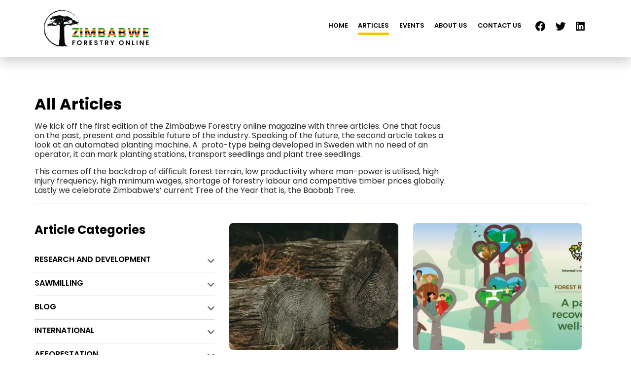

--- FILE ---
content_type: text/html; charset=UTF-8
request_url: https://www.zimbabweforestrymagazine.com/articles/conservation-community/general-news/
body_size: 112646
content:
<!doctype html>
<html class="no-js" lang="">
    <head>
        <meta charset="utf-8">
        <meta http-equiv="x-ua-compatible" content="ie=edge">
        <meta name="viewport" content="width=device-width, initial-scale=1">
        <title>Articles | Zimbabwe Forestry Magazine</title>
        <meta name="title" content="Articles | Zimbabwe Forestry Magazine">
        <meta name="description" content="We kick off the first edition of the Zimbabwe Forestry online magazine with three articles. With a focus on the past, present and possible future of the industry." />
        <link rel="icon" href="/images/favicon.png" type="image/x-icon">

        <link rel="stylesheet" href="https://stackpath.bootstrapcdn.com/bootstrap/4.5.0/css/bootstrap.min.css" integrity="sha384-9aIt2nRpC12Uk9gS9baDl411NQApFmC26EwAOH8WgZl5MYYxFfc+NcPb1dKGj7Sk" crossorigin="anonymous">
<script src="https://cdnjs.cloudflare.com/ajax/libs/modernizr/2.8.3/modernizr.min.js"></script>
<link rel="stylesheet" href="https://cdnjs.cloudflare.com/ajax/libs/font-awesome/5.12.1/css/all.min.css">
<link rel="preconnect" href="https://fonts.gstatic.com">
<link href="https://fonts.googleapis.com/css2?family=Poppins:wght@300;400;600;700&display=swap" rel="stylesheet">
<link rel="stylesheet" href="https://cdn.jsdelivr.net/gh/fancyapps/fancybox@3.5.7/dist/jquery.fancybox.min.css" />
<link rel="stylesheet" href="/css/style.css?ver=0.2">
<link rel="stylesheet" href="/css/responsive.css?ver=0.1">
<!-- Global site tag (gtag.js) - Google Analytics -->
<script async src="https://www.googletagmanager.com/gtag/js?id=G-51JEHV9K18"></script>
<script>
  window.dataLayer = window.dataLayer || [];
  function gtag(){dataLayer.push(arguments);}
  gtag('js', new Date());

  gtag('config', 'G-51JEHV9K18');
</script>
        <!-- MailerLite Universal -->
        <script>
            (function(w,d,e,u,f,l,n){w[f]=w[f]||function(){(w[f].q=w[f].q||[])
            .push(arguments);},l=d.createElement(e),l.async=1,l.src=u,
            n=d.getElementsByTagName(e)[0],n.parentNode.insertBefore(l,n);})
            (window,document,'script','https://assets.mailerlite.com/js/universal.js','ml');
            ml('account', '1435716');
        </script>
        <!-- End MailerLite Universal -->
    </head>
    <body>
        <header>
	<div class="container p-0">
		<div class="header">
			<nav class="navbar navbar-expand-md">
				<div class="logo">
					<a href="/" class="navbar-brand"><img src="/images/logo.png" alt="Zimbabwe Forestry Online Logo" title="Zimbabwe Forestry Online Logo"></a>
				</div>
				<button class="navbar-toggler float-right" type="button" data-toggle="collapse" data-target="#menuToggle" aria-controls="menuToggle" aria-expanded="false" aria-label="Toggle navigation">
					<i class="fas fa-bars"></i>
				</button>
				<div class="collapse navbar-collapse" id="menuToggle">
					<ul class="navbar-nav">
						<li class="nav-item ">
							<a class="nav-link" href="/">Home</a>
						</li>
						<li class="nav-item active">
							<a class="nav-link" href="/articles/">Articles</a>
						</li>
						<li class="nav-item ">
							<a class="nav-link" href="/events/">Events</a>
						</li>
						<li class="nav-item ">
							<a class="nav-link" href="/about-us/">About Us</a>
						</li>
						<li class="nav-item ">
							<a class="nav-link" href="/contact-us/">Contact Us</a>
						</li>
						<li>
                            <div class="social-icons justify-content-end">
                                <a href="https://www.facebook.com/zfm20" target="_blank"><i class="fab fa-facebook"></i></a>
                                <a href="https://mobile.twitter.com/ZimbabweForest1" target="_blank"><i class="fab fa-twitter"></i></a>
                                <a href="https://www.linkedin.com/company/zimbabwe-forestry-magazine/" target="_blank"><i class="fab fa-linkedin"></i></a>
                            </div>
						</li>
					</ul>
    			</div>
			</nav>
    	</div>
    </div>
</header>        <div class="article-page cat-results head-offset">
            <div class="container">
                <div class="row">
                    <div class="col-sm-12 col-md-12 col-lg-12 pl-md-0 pb-4">
                        <h1>All Articles</h1>
                        <p class="w-75">We kick off the first edition of the Zimbabwe Forestry online magazine with three articles. One that focus on the past, present and possible future of the industry. Speaking of the future, the second article takes a look at an automated planting machine. A  proto-type being developed in Sweden with no need of an operator, it can mark planting stations, transport seedlings and plant tree seedlings.</p>
                        <p class="w-75">This comes off the backdrop of difficult forest terrain, low productivity where man-power is utilised, high injury frequency, high minimum wages, shortage of forestry labour and competitive timber prices globally. Lastly we celebrate Zimbabwe’s’ current Tree of the Year that is, the Baobab Tree.</p>
                        <hr>
                    </div>
                    <!-- Mobile Categories  -->
                    <div class="col-sm-12 col-md-12 col-lg-12">
                        <div class="article-categories mobi-categories">
                            <h3>Article Categories</h3>
                            <div id="mobiAccordion">
                                <div class="card">
                                            <a data-toggle="collapse" data-target="#mobiAcordresearch-and-development" aria-expanded="true" aria-controls="sitePrep">
                                                <div class="card-header"><div class="truncate">RESEARCH AND DEVELOPMENT</div><i class="fas fa-chevron-down float-right"></i>
                                                </div>
                                            </a>
                                            <div id="mobiAcordresearch-and-development" class="collapse" aria-labelledby="sitePrepHead" data-parent="#mobiAccordion">
                                                <div class="card-body"><a class="article-filter" href="/articles/research-and-development/all/"><p>All</p></a><a class="article-filter" href="/articles/research-and-development//"><p></p></a><a class="article-filter" href="/articles/research-and-development/general-news/"><p>GENERAL NEWS</p></a></div>
                                            </div>
                                        </div><div class="card">
                                            <a data-toggle="collapse" data-target="#mobiAcordsawmilling" aria-expanded="true" aria-controls="sitePrep">
                                                <div class="card-header"><div class="truncate">SAWMILLING</div><i class="fas fa-chevron-down float-right"></i>
                                                </div>
                                            </a>
                                            <div id="mobiAcordsawmilling" class="collapse" aria-labelledby="sitePrepHead" data-parent="#mobiAccordion">
                                                <div class="card-body"><a class="article-filter" href="/articles/sawmilling/all/"><p>All</p></a><a class="article-filter" href="/articles/sawmilling//"><p></p></a><a class="article-filter" href="/articles/sawmilling/general-news/"><p>GENERAL NEWS</p></a></div>
                                            </div>
                                        </div><div class="card">
                                            <a data-toggle="collapse" data-target="#mobiAcordblog" aria-expanded="true" aria-controls="sitePrep">
                                                <div class="card-header"><div class="truncate">BLOG</div><i class="fas fa-chevron-down float-right"></i>
                                                </div>
                                            </a>
                                            <div id="mobiAcordblog" class="collapse" aria-labelledby="sitePrepHead" data-parent="#mobiAccordion">
                                                <div class="card-body"><a class="article-filter" href="/articles/blog/all/"><p>All</p></a><a class="article-filter" href="/articles/blog//"><p></p></a></div>
                                            </div>
                                        </div><div class="card">
                                            <a data-toggle="collapse" data-target="#mobiAcordinternational" aria-expanded="true" aria-controls="sitePrep">
                                                <div class="card-header"><div class="truncate">INTERNATIONAL</div><i class="fas fa-chevron-down float-right"></i>
                                                </div>
                                            </a>
                                            <div id="mobiAcordinternational" class="collapse" aria-labelledby="sitePrepHead" data-parent="#mobiAccordion">
                                                <div class="card-body"><a class="article-filter" href="/articles/international/all/"><p>All</p></a><a class="article-filter" href="/articles/international/general-news/"><p>GENERAL NEWS</p></a><a class="article-filter" href="/articles/international/forest-equipment/"><p>FOREST EQUIPMENT</p></a></div>
                                            </div>
                                        </div><div class="card">
                                            <a data-toggle="collapse" data-target="#mobiAcordafforestation" aria-expanded="true" aria-controls="sitePrep">
                                                <div class="card-header"><div class="truncate">AFFORESTATION</div><i class="fas fa-chevron-down float-right"></i>
                                                </div>
                                            </a>
                                            <div id="mobiAcordafforestation" class="collapse" aria-labelledby="sitePrepHead" data-parent="#mobiAccordion">
                                                <div class="card-body"><a class="article-filter" href="/articles/afforestation/all/"><p>All</p></a><a class="article-filter" href="/articles/afforestation/general-news/"><p>GENERAL NEWS</p></a></div>
                                            </div>
                                        </div><div class="card">
                                            <a data-toggle="collapse" data-target="#mobiAcordwood-processing" aria-expanded="true" aria-controls="sitePrep">
                                                <div class="card-header"><div class="truncate">WOOD PROCESSING</div><i class="fas fa-chevron-down float-right"></i>
                                                </div>
                                            </a>
                                            <div id="mobiAcordwood-processing" class="collapse" aria-labelledby="sitePrepHead" data-parent="#mobiAccordion">
                                                <div class="card-body"><a class="article-filter" href="/articles/wood-processing/all/"><p>All</p></a><a class="article-filter" href="/articles/wood-processing//"><p></p></a><a class="article-filter" href="/articles/wood-processing/sawmills/"><p>Sawmills</p></a></div>
                                            </div>
                                        </div><div class="card">
                                            <a data-toggle="collapse" data-target="#mobiAcordlogistics" aria-expanded="true" aria-controls="sitePrep">
                                                <div class="card-header"><div class="truncate">LOGISTICS</div><i class="fas fa-chevron-down float-right"></i>
                                                </div>
                                            </a>
                                            <div id="mobiAcordlogistics" class="collapse" aria-labelledby="sitePrepHead" data-parent="#mobiAccordion">
                                                <div class="card-body"><a class="article-filter" href="/articles/logistics/all/"><p>All</p></a><a class="article-filter" href="/articles/logistics//"><p></p></a><a class="article-filter" href="/articles/logistics/technical-innovation/"><p>TECHNICAL INNOVATION</p></a></div>
                                            </div>
                                        </div><div class="card">
                                            <a data-toggle="collapse" data-target="#mobiAcordharvesting" aria-expanded="true" aria-controls="sitePrep">
                                                <div class="card-header"><div class="truncate">HARVESTING </div><i class="fas fa-chevron-down float-right"></i>
                                                </div>
                                            </a>
                                            <div id="mobiAcordharvesting" class="collapse" aria-labelledby="sitePrepHead" data-parent="#mobiAccordion">
                                                <div class="card-body"><a class="article-filter" href="/articles/harvesting/all/"><p>All</p></a><a class="article-filter" href="/articles/harvesting//"><p></p></a><a class="article-filter" href="/articles/harvesting/forest-equipment/"><p>FOREST EQUIPMENT</p></a><a class="article-filter" href="/articles/harvesting/timber-extraction/"><p>Timber Extraction</p></a></div>
                                            </div>
                                        </div><div class="card">
                                            <a data-toggle="collapse" data-target="#mobiAcordopinion-analysis" aria-expanded="true" aria-controls="sitePrep">
                                                <div class="card-header"><div class="truncate">OPINION & ANALYSIS</div><i class="fas fa-chevron-down float-right"></i>
                                                </div>
                                            </a>
                                            <div id="mobiAcordopinion-analysis" class="collapse" aria-labelledby="sitePrepHead" data-parent="#mobiAccordion">
                                                <div class="card-body"><a class="article-filter" href="/articles/opinion-analysis/all/"><p>All</p></a><a class="article-filter" href="/articles/opinion-analysis//"><p></p></a><a class="article-filter" href="/articles/opinion-analysis/general-news/"><p>GENERAL NEWS</p></a></div>
                                            </div>
                                        </div><div class="card">
                                            <a data-toggle="collapse" data-target="#mobiAcordtechnology" aria-expanded="true" aria-controls="sitePrep">
                                                <div class="card-header"><div class="truncate">TECHNOLOGY</div><i class="fas fa-chevron-down float-right"></i>
                                                </div>
                                            </a>
                                            <div id="mobiAcordtechnology" class="collapse" aria-labelledby="sitePrepHead" data-parent="#mobiAccordion">
                                                <div class="card-body"><a class="article-filter" href="/articles/technology/all/"><p>All</p></a><a class="article-filter" href="/articles/technology//"><p></p></a><a class="article-filter" href="/articles/technology/general-news/"><p>GENERAL NEWS</p></a></div>
                                            </div>
                                        </div><div class="card">
                                            <a data-toggle="collapse" data-target="#mobiAcordpress-release" aria-expanded="true" aria-controls="sitePrep">
                                                <div class="card-header"><div class="truncate">PRESS RELEASE</div><i class="fas fa-chevron-down float-right"></i>
                                                </div>
                                            </a>
                                            <div id="mobiAcordpress-release" class="collapse" aria-labelledby="sitePrepHead" data-parent="#mobiAccordion">
                                                <div class="card-body"><a class="article-filter" href="/articles/press-release/all/"><p>All</p></a><a class="article-filter" href="/articles/press-release//"><p></p></a><a class="article-filter" href="/articles/press-release/general-news/"><p>GENERAL NEWS</p></a><a class="article-filter" href="/articles/press-release/forest-equipment/"><p>FOREST EQUIPMENT</p></a></div>
                                            </div>
                                        </div><div class="card">
                                            <a data-toggle="collapse" data-target="#mobiAcordtimber-market-update" aria-expanded="true" aria-controls="sitePrep">
                                                <div class="card-header"><div class="truncate">TIMBER MARKET UPDATE</div><i class="fas fa-chevron-down float-right"></i>
                                                </div>
                                            </a>
                                            <div id="mobiAcordtimber-market-update" class="collapse" aria-labelledby="sitePrepHead" data-parent="#mobiAccordion">
                                                <div class="card-body"><a class="article-filter" href="/articles/timber-market-update/all/"><p>All</p></a><a class="article-filter" href="/articles/timber-market-update//"><p></p></a><a class="article-filter" href="/articles/timber-market-update/general-news/"><p>GENERAL NEWS</p></a><a class="article-filter" href="/articles/timber-market-update/this-month-featured-company/"><p>THIS MONTH FEATURED COMPANY</p></a></div>
                                            </div>
                                        </div><div class="card">
                                            <a data-toggle="collapse" data-target="#mobiAcordfire-management" aria-expanded="true" aria-controls="sitePrep">
                                                <div class="card-header"><div class="truncate">FIRE MANAGEMENT</div><i class="fas fa-chevron-down float-right"></i>
                                                </div>
                                            </a>
                                            <div id="mobiAcordfire-management" class="collapse" aria-labelledby="sitePrepHead" data-parent="#mobiAccordion">
                                                <div class="card-body"><a class="article-filter" href="/articles/fire-management/all/"><p>All</p></a><a class="article-filter" href="/articles/fire-management//"><p></p></a><a class="article-filter" href="/articles/fire-management/general-news/"><p>GENERAL NEWS</p></a><a class="article-filter" href="/articles/fire-management/fire-awareness/"><p>FIRE AWARENESS</p></a></div>
                                            </div>
                                        </div><div class="card">
                                            <a data-toggle="collapse" data-target="#mobiAcordmovers-shakers" aria-expanded="true" aria-controls="sitePrep">
                                                <div class="card-header"><div class="truncate">MOVERS & SHAKERS</div><i class="fas fa-chevron-down float-right"></i>
                                                </div>
                                            </a>
                                            <div id="mobiAcordmovers-shakers" class="collapse" aria-labelledby="sitePrepHead" data-parent="#mobiAccordion">
                                                <div class="card-body"><a class="article-filter" href="/articles/movers-shakers/all/"><p>All</p></a><a class="article-filter" href="/articles/movers-shakers//"><p></p></a><a class="article-filter" href="/articles/movers-shakers/general-news/"><p>GENERAL NEWS</p></a></div>
                                            </div>
                                        </div><div class="card">
                                            <a data-toggle="collapse" data-target="#mobiAcordforestry-labour" aria-expanded="true" aria-controls="sitePrep">
                                                <div class="card-header"><div class="truncate">FORESTRY LABOUR</div><i class="fas fa-chevron-down float-right"></i>
                                                </div>
                                            </a>
                                            <div id="mobiAcordforestry-labour" class="collapse" aria-labelledby="sitePrepHead" data-parent="#mobiAccordion">
                                                <div class="card-body"><a class="article-filter" href="/articles/forestry-labour/all/"><p>All</p></a><a class="article-filter" href="/articles/forestry-labour//"><p></p></a><a class="article-filter" href="/articles/forestry-labour/general-news/"><p>GENERAL NEWS</p></a></div>
                                            </div>
                                        </div><div class="card">
                                            <a data-toggle="collapse" data-target="#mobiAcordforest-governance" aria-expanded="true" aria-controls="sitePrep">
                                                <div class="card-header"><div class="truncate">FOREST GOVERNANCE</div><i class="fas fa-chevron-down float-right"></i>
                                                </div>
                                            </a>
                                            <div id="mobiAcordforest-governance" class="collapse" aria-labelledby="sitePrepHead" data-parent="#mobiAccordion">
                                                <div class="card-body"><a class="article-filter" href="/articles/forest-governance/all/"><p>All</p></a><a class="article-filter" href="/articles/forest-governance//"><p></p></a><a class="article-filter" href="/articles/forest-governance/general-news/"><p>GENERAL NEWS</p></a></div>
                                            </div>
                                        </div><div class="card">
                                            <a data-toggle="collapse" data-target="#mobiAcordsilviculture" aria-expanded="true" aria-controls="sitePrep">
                                                <div class="card-header"><div class="truncate">SILVICULTURE</div><i class="fas fa-chevron-down float-right"></i>
                                                </div>
                                            </a>
                                            <div id="mobiAcordsilviculture" class="collapse" aria-labelledby="sitePrepHead" data-parent="#mobiAccordion">
                                                <div class="card-body"><a class="article-filter" href="/articles/silviculture/all/"><p>All</p></a><a class="article-filter" href="/articles/silviculture//"><p></p></a><a class="article-filter" href="/articles/silviculture/general-news/"><p>GENERAL NEWS</p></a><a class="article-filter" href="/articles/silviculture/technical-innovation/"><p>TECHNICAL INNOVATION</p></a></div>
                                            </div>
                                        </div><div class="card">
                                            <a data-toggle="collapse" data-target="#mobiAcordconservation-community" aria-expanded="true" aria-controls="sitePrep">
                                                <div class="card-header"><div class="truncate">CONSERVATION & COMMUNITY</div><i class="fas fa-chevron-down float-right"></i>
                                                </div>
                                            </a>
                                            <div id="mobiAcordconservation-community" class="collapse" aria-labelledby="sitePrepHead" data-parent="#mobiAccordion">
                                                <div class="card-body"><a class="article-filter" href="/articles/conservation-community/all/"><p>All</p></a><a class="article-filter" href="/articles/conservation-community//"><p></p></a><a class="article-filter" href="/articles/conservation-community/trees-of-zimbabwe/"><p>TREES OF ZIMBABWE</p></a><a class="article-filter" href="/articles/conservation-community/general-news/"><p>GENERAL NEWS</p></a></div>
                                            </div>
                                        </div><div class="card">
                                            <a data-toggle="collapse" data-target="#mobiAcorddigital-machinery" aria-expanded="true" aria-controls="sitePrep">
                                                <div class="card-header"><div class="truncate">DIGITAL & MACHINERY</div><i class="fas fa-chevron-down float-right"></i>
                                                </div>
                                            </a>
                                            <div id="mobiAcorddigital-machinery" class="collapse" aria-labelledby="sitePrepHead" data-parent="#mobiAccordion">
                                                <div class="card-body"><a class="article-filter" href="/articles/digital-machinery/all/"><p>All</p></a><a class="article-filter" href="/articles/digital-machinery//"><p></p></a><a class="article-filter" href="/articles/digital-machinery/general-news/"><p>GENERAL NEWS</p></a><a class="article-filter" href="/articles/digital-machinery/technical-innovation/"><p>TECHNICAL INNOVATION</p></a></div>
                                            </div>
                                        </div><div class="card">
                                            <a data-toggle="collapse" data-target="#mobiAcordn-a" aria-expanded="true" aria-controls="sitePrep">
                                                <div class="card-header"><div class="truncate"></div><i class="fas fa-chevron-down float-right"></i>
                                                </div>
                                            </a>
                                            <div id="mobiAcordn-a" class="collapse" aria-labelledby="sitePrepHead" data-parent="#mobiAccordion">
                                                <div class="card-body"><a class="article-filter" href="/articles/n-a/all/"><p>All</p></a></div>
                                            </div>
                                        </div>                            </div>
                            <div class="clearfix"></div>
                        </div>
                    </div>
                    <div class="col-sm-12 col-md-4 col-lg-4 pl-md-0">
                        <div class="article-categories">
                            <div class="hide-cat">
                            <h3>Article Categories</h3>
                                <div id="accordion">
                                    <div class="card">
                                                <a data-toggle="collapse" data-target="#acordresearch-and-development" aria-expanded="true" aria-controls="sitePrep">
                                                    <div class="card-header"><div class="truncate">RESEARCH AND DEVELOPMENT</div><i class="fas fa-chevron-down float-right"></i>
                                                    </div>
                                                </a>
                                                <div id="acordresearch-and-development" class="collapse " aria-labelledby="sitePrepHead" data-parent="#accordion">
                                                    <div class="card-body"><a class="article-filter" href="/articles/research-and-development/all/"><p>All</p></a><a class="article-filter" href="/articles/research-and-development//"><p></p></a><a class="article-filter" href="/articles/research-and-development/general-news/"><p>GENERAL NEWS</p></a></div>
                                                </div>
                                            </div><div class="card">
                                                <a data-toggle="collapse" data-target="#acordsawmilling" aria-expanded="true" aria-controls="sitePrep">
                                                    <div class="card-header"><div class="truncate">SAWMILLING</div><i class="fas fa-chevron-down float-right"></i>
                                                    </div>
                                                </a>
                                                <div id="acordsawmilling" class="collapse " aria-labelledby="sitePrepHead" data-parent="#accordion">
                                                    <div class="card-body"><a class="article-filter" href="/articles/sawmilling/all/"><p>All</p></a><a class="article-filter" href="/articles/sawmilling//"><p></p></a><a class="article-filter" href="/articles/sawmilling/general-news/"><p>GENERAL NEWS</p></a></div>
                                                </div>
                                            </div><div class="card">
                                                <a data-toggle="collapse" data-target="#acordblog" aria-expanded="true" aria-controls="sitePrep">
                                                    <div class="card-header"><div class="truncate">BLOG</div><i class="fas fa-chevron-down float-right"></i>
                                                    </div>
                                                </a>
                                                <div id="acordblog" class="collapse " aria-labelledby="sitePrepHead" data-parent="#accordion">
                                                    <div class="card-body"><a class="article-filter" href="/articles/blog/all/"><p>All</p></a><a class="article-filter" href="/articles/blog//"><p></p></a></div>
                                                </div>
                                            </div><div class="card">
                                                <a data-toggle="collapse" data-target="#acordinternational" aria-expanded="true" aria-controls="sitePrep">
                                                    <div class="card-header"><div class="truncate">INTERNATIONAL</div><i class="fas fa-chevron-down float-right"></i>
                                                    </div>
                                                </a>
                                                <div id="acordinternational" class="collapse " aria-labelledby="sitePrepHead" data-parent="#accordion">
                                                    <div class="card-body"><a class="article-filter" href="/articles/international/all/"><p>All</p></a><a class="article-filter" href="/articles/international/general-news/"><p>GENERAL NEWS</p></a><a class="article-filter" href="/articles/international/forest-equipment/"><p>FOREST EQUIPMENT</p></a></div>
                                                </div>
                                            </div><div class="card">
                                                <a data-toggle="collapse" data-target="#acordafforestation" aria-expanded="true" aria-controls="sitePrep">
                                                    <div class="card-header"><div class="truncate">AFFORESTATION</div><i class="fas fa-chevron-down float-right"></i>
                                                    </div>
                                                </a>
                                                <div id="acordafforestation" class="collapse " aria-labelledby="sitePrepHead" data-parent="#accordion">
                                                    <div class="card-body"><a class="article-filter" href="/articles/afforestation/all/"><p>All</p></a><a class="article-filter" href="/articles/afforestation/general-news/"><p>GENERAL NEWS</p></a></div>
                                                </div>
                                            </div><div class="card">
                                                <a data-toggle="collapse" data-target="#acordwood-processing" aria-expanded="true" aria-controls="sitePrep">
                                                    <div class="card-header"><div class="truncate">WOOD PROCESSING</div><i class="fas fa-chevron-down float-right"></i>
                                                    </div>
                                                </a>
                                                <div id="acordwood-processing" class="collapse " aria-labelledby="sitePrepHead" data-parent="#accordion">
                                                    <div class="card-body"><a class="article-filter" href="/articles/wood-processing/all/"><p>All</p></a><a class="article-filter" href="/articles/wood-processing//"><p></p></a><a class="article-filter" href="/articles/wood-processing/sawmills/"><p>Sawmills</p></a></div>
                                                </div>
                                            </div><div class="card">
                                                <a data-toggle="collapse" data-target="#acordlogistics" aria-expanded="true" aria-controls="sitePrep">
                                                    <div class="card-header"><div class="truncate">LOGISTICS</div><i class="fas fa-chevron-down float-right"></i>
                                                    </div>
                                                </a>
                                                <div id="acordlogistics" class="collapse " aria-labelledby="sitePrepHead" data-parent="#accordion">
                                                    <div class="card-body"><a class="article-filter" href="/articles/logistics/all/"><p>All</p></a><a class="article-filter" href="/articles/logistics//"><p></p></a><a class="article-filter" href="/articles/logistics/technical-innovation/"><p>TECHNICAL INNOVATION</p></a></div>
                                                </div>
                                            </div><div class="card">
                                                <a data-toggle="collapse" data-target="#acordharvesting" aria-expanded="true" aria-controls="sitePrep">
                                                    <div class="card-header"><div class="truncate">HARVESTING </div><i class="fas fa-chevron-down float-right"></i>
                                                    </div>
                                                </a>
                                                <div id="acordharvesting" class="collapse " aria-labelledby="sitePrepHead" data-parent="#accordion">
                                                    <div class="card-body"><a class="article-filter" href="/articles/harvesting/all/"><p>All</p></a><a class="article-filter" href="/articles/harvesting//"><p></p></a><a class="article-filter" href="/articles/harvesting/forest-equipment/"><p>FOREST EQUIPMENT</p></a><a class="article-filter" href="/articles/harvesting/timber-extraction/"><p>Timber Extraction</p></a></div>
                                                </div>
                                            </div><div class="card">
                                                <a data-toggle="collapse" data-target="#acordopinion-analysis" aria-expanded="true" aria-controls="sitePrep">
                                                    <div class="card-header"><div class="truncate">OPINION & ANALYSIS</div><i class="fas fa-chevron-down float-right"></i>
                                                    </div>
                                                </a>
                                                <div id="acordopinion-analysis" class="collapse " aria-labelledby="sitePrepHead" data-parent="#accordion">
                                                    <div class="card-body"><a class="article-filter" href="/articles/opinion-analysis/all/"><p>All</p></a><a class="article-filter" href="/articles/opinion-analysis//"><p></p></a><a class="article-filter" href="/articles/opinion-analysis/general-news/"><p>GENERAL NEWS</p></a></div>
                                                </div>
                                            </div><div class="card">
                                                <a data-toggle="collapse" data-target="#acordtechnology" aria-expanded="true" aria-controls="sitePrep">
                                                    <div class="card-header"><div class="truncate">TECHNOLOGY</div><i class="fas fa-chevron-down float-right"></i>
                                                    </div>
                                                </a>
                                                <div id="acordtechnology" class="collapse " aria-labelledby="sitePrepHead" data-parent="#accordion">
                                                    <div class="card-body"><a class="article-filter" href="/articles/technology/all/"><p>All</p></a><a class="article-filter" href="/articles/technology//"><p></p></a><a class="article-filter" href="/articles/technology/general-news/"><p>GENERAL NEWS</p></a></div>
                                                </div>
                                            </div><div class="card">
                                                <a data-toggle="collapse" data-target="#acordpress-release" aria-expanded="true" aria-controls="sitePrep">
                                                    <div class="card-header"><div class="truncate">PRESS RELEASE</div><i class="fas fa-chevron-down float-right"></i>
                                                    </div>
                                                </a>
                                                <div id="acordpress-release" class="collapse " aria-labelledby="sitePrepHead" data-parent="#accordion">
                                                    <div class="card-body"><a class="article-filter" href="/articles/press-release/all/"><p>All</p></a><a class="article-filter" href="/articles/press-release//"><p></p></a><a class="article-filter" href="/articles/press-release/general-news/"><p>GENERAL NEWS</p></a><a class="article-filter" href="/articles/press-release/forest-equipment/"><p>FOREST EQUIPMENT</p></a></div>
                                                </div>
                                            </div><div class="card">
                                                <a data-toggle="collapse" data-target="#acordtimber-market-update" aria-expanded="true" aria-controls="sitePrep">
                                                    <div class="card-header"><div class="truncate">TIMBER MARKET UPDATE</div><i class="fas fa-chevron-down float-right"></i>
                                                    </div>
                                                </a>
                                                <div id="acordtimber-market-update" class="collapse " aria-labelledby="sitePrepHead" data-parent="#accordion">
                                                    <div class="card-body"><a class="article-filter" href="/articles/timber-market-update/all/"><p>All</p></a><a class="article-filter" href="/articles/timber-market-update//"><p></p></a><a class="article-filter" href="/articles/timber-market-update/general-news/"><p>GENERAL NEWS</p></a><a class="article-filter" href="/articles/timber-market-update/this-month-featured-company/"><p>THIS MONTH FEATURED COMPANY</p></a></div>
                                                </div>
                                            </div><div class="card">
                                                <a data-toggle="collapse" data-target="#acordfire-management" aria-expanded="true" aria-controls="sitePrep">
                                                    <div class="card-header"><div class="truncate">FIRE MANAGEMENT</div><i class="fas fa-chevron-down float-right"></i>
                                                    </div>
                                                </a>
                                                <div id="acordfire-management" class="collapse " aria-labelledby="sitePrepHead" data-parent="#accordion">
                                                    <div class="card-body"><a class="article-filter" href="/articles/fire-management/all/"><p>All</p></a><a class="article-filter" href="/articles/fire-management//"><p></p></a><a class="article-filter" href="/articles/fire-management/general-news/"><p>GENERAL NEWS</p></a><a class="article-filter" href="/articles/fire-management/fire-awareness/"><p>FIRE AWARENESS</p></a></div>
                                                </div>
                                            </div><div class="card">
                                                <a data-toggle="collapse" data-target="#acordmovers-shakers" aria-expanded="true" aria-controls="sitePrep">
                                                    <div class="card-header"><div class="truncate">MOVERS & SHAKERS</div><i class="fas fa-chevron-down float-right"></i>
                                                    </div>
                                                </a>
                                                <div id="acordmovers-shakers" class="collapse " aria-labelledby="sitePrepHead" data-parent="#accordion">
                                                    <div class="card-body"><a class="article-filter" href="/articles/movers-shakers/all/"><p>All</p></a><a class="article-filter" href="/articles/movers-shakers//"><p></p></a><a class="article-filter" href="/articles/movers-shakers/general-news/"><p>GENERAL NEWS</p></a></div>
                                                </div>
                                            </div><div class="card">
                                                <a data-toggle="collapse" data-target="#acordforestry-labour" aria-expanded="true" aria-controls="sitePrep">
                                                    <div class="card-header"><div class="truncate">FORESTRY LABOUR</div><i class="fas fa-chevron-down float-right"></i>
                                                    </div>
                                                </a>
                                                <div id="acordforestry-labour" class="collapse " aria-labelledby="sitePrepHead" data-parent="#accordion">
                                                    <div class="card-body"><a class="article-filter" href="/articles/forestry-labour/all/"><p>All</p></a><a class="article-filter" href="/articles/forestry-labour//"><p></p></a><a class="article-filter" href="/articles/forestry-labour/general-news/"><p>GENERAL NEWS</p></a></div>
                                                </div>
                                            </div><div class="card">
                                                <a data-toggle="collapse" data-target="#acordforest-governance" aria-expanded="true" aria-controls="sitePrep">
                                                    <div class="card-header"><div class="truncate">FOREST GOVERNANCE</div><i class="fas fa-chevron-down float-right"></i>
                                                    </div>
                                                </a>
                                                <div id="acordforest-governance" class="collapse " aria-labelledby="sitePrepHead" data-parent="#accordion">
                                                    <div class="card-body"><a class="article-filter" href="/articles/forest-governance/all/"><p>All</p></a><a class="article-filter" href="/articles/forest-governance//"><p></p></a><a class="article-filter" href="/articles/forest-governance/general-news/"><p>GENERAL NEWS</p></a></div>
                                                </div>
                                            </div><div class="card">
                                                <a data-toggle="collapse" data-target="#acordsilviculture" aria-expanded="true" aria-controls="sitePrep">
                                                    <div class="card-header"><div class="truncate">SILVICULTURE</div><i class="fas fa-chevron-down float-right"></i>
                                                    </div>
                                                </a>
                                                <div id="acordsilviculture" class="collapse " aria-labelledby="sitePrepHead" data-parent="#accordion">
                                                    <div class="card-body"><a class="article-filter" href="/articles/silviculture/all/"><p>All</p></a><a class="article-filter" href="/articles/silviculture//"><p></p></a><a class="article-filter" href="/articles/silviculture/general-news/"><p>GENERAL NEWS</p></a><a class="article-filter" href="/articles/silviculture/technical-innovation/"><p>TECHNICAL INNOVATION</p></a></div>
                                                </div>
                                            </div><div class="card">
                                                <a data-toggle="collapse" data-target="#acordconservation-community" aria-expanded="true" aria-controls="sitePrep">
                                                    <div class="card-header"><div class="truncate">CONSERVATION & COMMUNITY</div><i class="fas fa-chevron-down float-right"></i>
                                                    </div>
                                                </a>
                                                <div id="acordconservation-community" class="collapse show" aria-labelledby="sitePrepHead" data-parent="#accordion">
                                                    <div class="card-body"><a class="article-filter" href="/articles/conservation-community/all/"><p>All</p></a><a class="article-filter" href="/articles/conservation-community//"><p></p></a><a class="article-filter" href="/articles/conservation-community/trees-of-zimbabwe/"><p>TREES OF ZIMBABWE</p></a><a class="article-filter" href="/articles/conservation-community/general-news/"><p class="active">GENERAL NEWS</p></a></div>
                                                </div>
                                            </div><div class="card">
                                                <a data-toggle="collapse" data-target="#acorddigital-machinery" aria-expanded="true" aria-controls="sitePrep">
                                                    <div class="card-header"><div class="truncate">DIGITAL & MACHINERY</div><i class="fas fa-chevron-down float-right"></i>
                                                    </div>
                                                </a>
                                                <div id="acorddigital-machinery" class="collapse " aria-labelledby="sitePrepHead" data-parent="#accordion">
                                                    <div class="card-body"><a class="article-filter" href="/articles/digital-machinery/all/"><p>All</p></a><a class="article-filter" href="/articles/digital-machinery//"><p></p></a><a class="article-filter" href="/articles/digital-machinery/general-news/"><p>GENERAL NEWS</p></a><a class="article-filter" href="/articles/digital-machinery/technical-innovation/"><p>TECHNICAL INNOVATION</p></a></div>
                                                </div>
                                            </div><div class="card">
                                                <a data-toggle="collapse" data-target="#acordn-a" aria-expanded="true" aria-controls="sitePrep">
                                                    <div class="card-header"><div class="truncate"></div><i class="fas fa-chevron-down float-right"></i>
                                                    </div>
                                                </a>
                                                <div id="acordn-a" class="collapse " aria-labelledby="sitePrepHead" data-parent="#accordion">
                                                    <div class="card-body"><a class="article-filter" href="/articles/n-a/all/"><p>All</p></a></div>
                                                </div>
                                            </div>                                </div>
                                <hr>
                            </div>
                            <div class="clearfix"></div>
                        </div>

                        <div class="main-articles d-md-none" id="filterArticles">
                            <div class="articles"></div><div class="clearfix"></div><div class="col-sm-12 col-md-12 col-lg-12 text-center"><a class="btn btn-loadmore load-more" id="loadMore" href="#">Load More Articles</a></div>                            <div class="clearfix"></div>
                        </div>
                        <div class="adverts-square">
                            <a class="add-click" data-guid="4E48C413-C1E0-7109-3E78-6EF923236D42"data-link="https://http://zimbabweforestry.crtdev.co.za/contact-us/"><img src='https://res.cloudinary.com/dvv9fvblr/image/upload/c_fit,f_auto,h_365,w_365/zimbabwe-forestry/cover-images/hvf71qmrh3ab4qzf1c4a.jpg' alt='Advertising Space Available' title='Advertising Space Available'/></a><a class="add-click" data-guid="BED04686-D256-ECC1-137B-082368060616"data-link="https://www.zimbabweforestrymagazine.com/article/forest-mensuration-equip-training/"><img src='https://res.cloudinary.com/dvv9fvblr/image/upload/c_fit,f_auto,h_365,w_365/zimbabwe-forestry/cover-images/hcftwrd4dsah8sfmsqfl.jpg' alt='Treemes SA' title='Treemes SA'/></a><a class="add-click" data-guid="890D7690-B9D2-FA19-BF1C-1C8A7B270B97"data-link="https://peakhigh.co.za/treeblog/"><img src='https://res.cloudinary.com/dvv9fvblr/image/upload/c_fit,f_auto,h_365,w_365/zimbabwe-forestry/cover-images/imy5ahqbtfng83ec2i8z.jpg' alt='FORESTRY TREE CLIMBING COURSES' title='FORESTRY TREE CLIMBING COURSES'/></a>                        </div>
                        <!-- Newsletter embed -->
                        <style type="text/css">@import url("https://assets.mlcdn.com/fonts.css?version=1744733");</style>
                        <style type="text/css">
                            /* LOADER */
                            .ml-form-embedSubmitLoad {
                            display: inline-block;
                            width: 20px;
                            height: 20px;
                            }

                            .g-recaptcha {
                            transform: scale(1);
                            -webkit-transform: scale(1);
                            transform-origin: 0 0;
                            -webkit-transform-origin: 0 0;
                            height: ;
                            }

                            .sr-only {
                            position: absolute;
                            width: 1px;
                            height: 1px;
                            padding: 0;
                            margin: -1px;
                            overflow: hidden;
                            clip: rect(0,0,0,0);
                            border: 0;
                            }

                            .ml-form-embedSubmitLoad:after {
                            content: " ";
                            display: block;
                            width: 11px;
                            height: 11px;
                            margin: 1px;
                            border-radius: 50%;
                            border: 4px solid #fff;
                            border-color: #ffffff #ffffff #ffffff transparent;
                            animation: ml-form-embedSubmitLoad 1.2s linear infinite;
                            }
                            @keyframes ml-form-embedSubmitLoad {
                            0% {
                            transform: rotate(0deg);
                            }
                            100% {
                            transform: rotate(360deg);
                            }
                            }
                            #mlb2-24681578.ml-form-embedContainer {
                                box-sizing: border-box;
                                display: table;
                                margin: 0 auto;
                                position: static;
                                width: 100% !important;
                            }
                            #mlb2-24681578.ml-form-embedContainer h4,
                            #mlb2-24681578.ml-form-embedContainer p,
                            #mlb2-24681578.ml-form-embedContainer span,
                            #mlb2-24681578.ml-form-embedContainer button {
                                text-transform: none !important;
                                letter-spacing: normal !important;
                            }
                            #mlb2-24681578.ml-form-embedContainer .ml-form-embedWrapper {
                                background-color: #F7C600;
                                
                                border-width: 0px;
                                border-color: transparent;
                                border-radius: 4px;
                                border-style: solid;
                                box-sizing: border-box;
                                display: inline-block !important;
                                margin: 0;
                                padding: 0;
                                position: relative;
                                    }
                            #mlb2-24681578.ml-form-embedContainer .ml-form-embedWrapper.embedPopup,
                            #mlb2-24681578.ml-form-embedContainer .ml-form-embedWrapper.embedDefault { width: 400px; }
                            #mlb2-24681578.ml-form-embedContainer .ml-form-embedWrapper.embedForm { max-width: 400px; width: 100%; }
                            #mlb2-24681578.ml-form-embedContainer .ml-form-align-left { text-align: left; }
                            #mlb2-24681578.ml-form-embedContainer .ml-form-align-center { text-align: center; }
                            #mlb2-24681578.ml-form-embedContainer .ml-form-align-default { display: table-cell !important; vertical-align: middle !important; text-align: center !important; }
                            #mlb2-24681578.ml-form-embedContainer .ml-form-align-right { text-align: right; }
                            #mlb2-24681578.ml-form-embedContainer .ml-form-embedWrapper .ml-form-embedHeader img {
                                border-top-left-radius: 4px;
                                border-top-right-radius: 4px;
                                height: auto;
                                margin: 0 auto !important;
                                max-width: 100%;
                                width: undefinedpx;
                            }
                            #mlb2-24681578.ml-form-embedContainer .ml-form-embedWrapper .ml-form-embedBody,
                            #mlb2-24681578.ml-form-embedContainer .ml-form-embedWrapper .ml-form-successBody {
                                padding: 20px 20px 0 20px;
                            }
                            #mlb2-24681578.ml-form-embedContainer .ml-form-embedWrapper .ml-form-embedBody.ml-form-embedBodyHorizontal {
                                padding-bottom: 0;
                            }
                            #mlb2-24681578.ml-form-embedContainer .ml-form-embedWrapper .ml-form-embedBody .ml-form-embedContent,
                            #mlb2-24681578.ml-form-embedContainer .ml-form-embedWrapper .ml-form-successBody .ml-form-successContent {
                                text-align: left;
                                margin: 0 0 20px 0;
                            }
                            #mlb2-24681578.ml-form-embedContainer .ml-form-embedWrapper .ml-form-embedBody .ml-form-embedContent h4,
                            #mlb2-24681578.ml-form-embedContainer .ml-form-embedWrapper .ml-form-successBody .ml-form-successContent h4 {
                                color: #000000;
                                font-family: 'Poppins', sans-serif;
                                font-size: 30px;
                                font-weight: 400;
                                margin: 0 0 10px 0;
                                text-align: left;
                                word-break: break-word;
                            }
                            #mlb2-24681578.ml-form-embedContainer .ml-form-embedWrapper .ml-form-embedBody .ml-form-embedContent p,
                            #mlb2-24681578.ml-form-embedContainer .ml-form-embedWrapper .ml-form-successBody .ml-form-successContent p {
                                color: #000000;
                                font-family: 'Open Sans', Arial, Helvetica, sans-serif;
                                font-size: 14px;
                                font-weight: 400;
                                line-height: 20px;
                                margin: 0 0 10px 0;
                                text-align: left;
                            }
                            #mlb2-24681578.ml-form-embedContainer .ml-form-embedWrapper .ml-form-embedBody .ml-form-embedContent ul,
                            #mlb2-24681578.ml-form-embedContainer .ml-form-embedWrapper .ml-form-embedBody .ml-form-embedContent ol,
                            #mlb2-24681578.ml-form-embedContainer .ml-form-embedWrapper .ml-form-successBody .ml-form-successContent ul,
                            #mlb2-24681578.ml-form-embedContainer .ml-form-embedWrapper .ml-form-successBody .ml-form-successContent ol {
                                color: #000000;
                                font-family: 'Open Sans', Arial, Helvetica, sans-serif;
                                font-size: 14px;
                            }
                            #mlb2-24681578.ml-form-embedContainer .ml-form-embedWrapper .ml-form-embedBody .ml-form-embedContent ol ol,
                            #mlb2-24681578.ml-form-embedContainer .ml-form-embedWrapper .ml-form-successBody .ml-form-successContent ol ol {
                                list-style-type: lower-alpha;
                            }
                            #mlb2-24681578.ml-form-embedContainer .ml-form-embedWrapper .ml-form-embedBody .ml-form-embedContent ol ol ol,
                            #mlb2-24681578.ml-form-embedContainer .ml-form-embedWrapper .ml-form-successBody .ml-form-successContent ol ol ol {
                                list-style-type: lower-roman;
                            }
                            #mlb2-24681578.ml-form-embedContainer .ml-form-embedWrapper .ml-form-embedBody .ml-form-embedContent p a,
                            #mlb2-24681578.ml-form-embedContainer .ml-form-embedWrapper .ml-form-successBody .ml-form-successContent p a {
                                color: #000000;
                                text-decoration: underline;
                            }

                            #mlb2-24681578.ml-form-embedContainer .ml-form-embedWrapper .ml-block-form .ml-field-group {
                                text-align: left!important;
                            }

                            #mlb2-24681578.ml-form-embedContainer .ml-form-embedWrapper .ml-block-form .ml-field-group label {
                                margin-bottom: 5px;
                                color: #333333;
                                font-size: 14px;
                                font-family: 'Open Sans', Arial, Helvetica, sans-serif;
                                font-weight: bold; font-style: normal; text-decoration: none;;
                                display: inline-block;
                                line-height: 20px;
                            }
                            #mlb2-24681578.ml-form-embedContainer .ml-form-embedWrapper .ml-form-embedBody .ml-form-embedContent p:last-child,
                            #mlb2-24681578.ml-form-embedContainer .ml-form-embedWrapper .ml-form-successBody .ml-form-successContent p:last-child {
                                margin: 0;
                            }
                            #mlb2-24681578.ml-form-embedContainer .ml-form-embedWrapper .ml-form-embedBody form {
                                margin: 0;
                                width: 100%;
                            }
                            #mlb2-24681578.ml-form-embedContainer .ml-form-embedWrapper .ml-form-embedBody .ml-form-formContent,
                            #mlb2-24681578.ml-form-embedContainer .ml-form-embedWrapper .ml-form-embedBody .ml-form-checkboxRow {
                                margin: 0 0 20px 0;
                                width: 100%;
                            }
                            #mlb2-24681578.ml-form-embedContainer .ml-form-embedWrapper .ml-form-embedBody .ml-form-checkboxRow {
                                float: left;
                            }
                            #mlb2-24681578.ml-form-embedContainer .ml-form-embedWrapper .ml-form-embedBody .ml-form-formContent.horozintalForm {
                                margin: 0;
                                padding: 0 0 20px 0;
                                width: 100%;
                                height: auto;
                                float: left;
                            }
                            #mlb2-24681578.ml-form-embedContainer .ml-form-embedWrapper .ml-form-embedBody .ml-form-fieldRow {
                                margin: 0 0 10px 0;
                                width: 100%;
                            }
                            #mlb2-24681578.ml-form-embedContainer .ml-form-embedWrapper .ml-form-embedBody .ml-form-fieldRow.ml-last-item {
                                margin: 0;
                            }
                            #mlb2-24681578.ml-form-embedContainer .ml-form-embedWrapper .ml-form-embedBody .ml-form-fieldRow.ml-formfieldHorizintal {
                                margin: 0;
                            }
                            #mlb2-24681578.ml-form-embedContainer .ml-form-embedWrapper .ml-form-embedBody .ml-form-fieldRow input {
                                background-color: #ffffff !important;
                                color: #333333 !important;
                                border-color: #cccccc;
                                border-radius: 4px !important;
                                border-style: solid !important;
                                border-width: 1px !important;
                                font-family: 'Poppins', sans-serif;
                                font-size: 14px !important;
                                height: auto;
                                line-height: 21px !important;
                                margin-bottom: 0;
                                margin-top: 0;
                                margin-left: 0;
                                margin-right: 0;
                                padding: 10px 10px !important;
                                width: 100% !important;
                                box-sizing: border-box !important;
                                max-width: 100% !important;
                            }
                            #mlb2-24681578.ml-form-embedContainer .ml-form-embedWrapper .ml-form-embedBody .ml-form-fieldRow input::-webkit-input-placeholder,
                            #mlb2-24681578.ml-form-embedContainer .ml-form-embedWrapper .ml-form-embedBody .ml-form-horizontalRow input::-webkit-input-placeholder { color: #333333; }

                            #mlb2-24681578.ml-form-embedContainer .ml-form-embedWrapper .ml-form-embedBody .ml-form-fieldRow input::-moz-placeholder,
                            #mlb2-24681578.ml-form-embedContainer .ml-form-embedWrapper .ml-form-embedBody .ml-form-horizontalRow input::-moz-placeholder { color: #333333; }

                            #mlb2-24681578.ml-form-embedContainer .ml-form-embedWrapper .ml-form-embedBody .ml-form-fieldRow input:-ms-input-placeholder,
                            #mlb2-24681578.ml-form-embedContainer .ml-form-embedWrapper .ml-form-embedBody .ml-form-horizontalRow input:-ms-input-placeholder { color: #333333; }

                            #mlb2-24681578.ml-form-embedContainer .ml-form-embedWrapper .ml-form-embedBody .ml-form-fieldRow input:-moz-placeholder,
                            #mlb2-24681578.ml-form-embedContainer .ml-form-embedWrapper .ml-form-embedBody .ml-form-horizontalRow input:-moz-placeholder { color: #333333; }

                            #mlb2-24681578.ml-form-embedContainer .ml-form-embedWrapper .ml-form-embedBody .ml-form-fieldRow textarea, #mlb2-24681578.ml-form-embedContainer .ml-form-embedWrapper .ml-form-embedBody .ml-form-horizontalRow textarea {
                                background-color: #ffffff !important;
                                color: #333333 !important;
                                border-color: #cccccc;
                                border-radius: 4px !important;
                                border-style: solid !important;
                                border-width: 1px !important;
                                font-family: 'Poppins', sans-serif;
                                font-size: 14px !important;
                                height: auto;
                                line-height: 21px !important;
                                margin-bottom: 0;
                                margin-top: 0;
                                padding: 10px 10px !important;
                                width: 100% !important;
                                box-sizing: border-box !important;
                                max-width: 100% !important;
                            }

                            #mlb2-24681578.ml-form-embedContainer .ml-form-embedWrapper .ml-form-embedBody .ml-form-fieldRow .custom-radio .custom-control-label::before, #mlb2-24681578.ml-form-embedContainer .ml-form-embedWrapper .ml-form-embedBody .ml-form-horizontalRow .custom-radio .custom-control-label::before, #mlb2-24681578.ml-form-embedContainer .ml-form-embedWrapper .ml-form-embedBody .ml-form-fieldRow .custom-checkbox .custom-control-label::before, #mlb2-24681578.ml-form-embedContainer .ml-form-embedWrapper .ml-form-embedBody .ml-form-horizontalRow .custom-checkbox .custom-control-label::before, #mlb2-24681578.ml-form-embedContainer .ml-form-embedWrapper .ml-form-embedBody .ml-form-embedPermissions .ml-form-embedPermissionsOptionsCheckbox .label-description::before, #mlb2-24681578.ml-form-embedContainer .ml-form-embedWrapper .ml-form-embedBody .ml-form-interestGroupsRow .ml-form-interestGroupsRowCheckbox .label-description::before, #mlb2-24681578.ml-form-embedContainer .ml-form-embedWrapper .ml-form-embedBody .ml-form-checkboxRow .label-description::before {
                                border-color: #cccccc!important;
                                background-color: #ffffff!important;
                            }

                            #mlb2-24681578.ml-form-embedContainer .ml-form-embedWrapper .ml-form-embedBody .ml-form-fieldRow input.custom-control-input[type="checkbox"]{
                                box-sizing: border-box;
                                padding: 0;
                                position: absolute;
                                z-index: -1;
                                opacity: 0;
                                margin-top: 5px;
                                margin-left: -1.5rem;
                                overflow: visible;
                            }

                            #mlb2-24681578.ml-form-embedContainer .ml-form-embedWrapper .ml-form-embedBody .ml-form-fieldRow .custom-checkbox .custom-control-label::before, #mlb2-24681578.ml-form-embedContainer .ml-form-embedWrapper .ml-form-embedBody .ml-form-horizontalRow .custom-checkbox .custom-control-label::before, #mlb2-24681578.ml-form-embedContainer .ml-form-embedWrapper .ml-form-embedBody .ml-form-embedPermissions .ml-form-embedPermissionsOptionsCheckbox .label-description::before, #mlb2-24681578.ml-form-embedContainer .ml-form-embedWrapper .ml-form-embedBody .ml-form-interestGroupsRow .ml-form-interestGroupsRowCheckbox .label-description::before, #mlb2-24681578.ml-form-embedContainer .ml-form-embedWrapper .ml-form-embedBody .ml-form-checkboxRow .label-description::before {
                                border-radius: 4px!important;
                            }


                            #mlb2-24681578.ml-form-embedContainer .ml-form-embedWrapper .ml-form-embedBody .ml-form-checkboxRow input[type=checkbox]:checked~.label-description::after, #mlb2-24681578.ml-form-embedContainer .ml-form-embedWrapper .ml-form-embedBody .ml-form-embedPermissions .ml-form-embedPermissionsOptionsCheckbox input[type=checkbox]:checked~.label-description::after, #mlb2-24681578.ml-form-embedContainer .ml-form-embedWrapper .ml-form-embedBody .ml-form-fieldRow .custom-checkbox .custom-control-input:checked~.custom-control-label::after, #mlb2-24681578.ml-form-embedContainer .ml-form-embedWrapper .ml-form-embedBody .ml-form-horizontalRow .custom-checkbox .custom-control-input:checked~.custom-control-label::after, #mlb2-24681578.ml-form-embedContainer .ml-form-embedWrapper .ml-form-embedBody .ml-form-interestGroupsRow .ml-form-interestGroupsRowCheckbox input[type=checkbox]:checked~.label-description::after {
                                background-image: url("data:image/svg+xml,%3csvg xmlns='http://www.w3.org/2000/svg' viewBox='0 0 8 8'%3e%3cpath fill='%23fff' d='M6.564.75l-3.59 3.612-1.538-1.55L0 4.26 2.974 7.25 8 2.193z'/%3e%3c/svg%3e");
                            }

                            #mlb2-24681578.ml-form-embedContainer .ml-form-embedWrapper .ml-form-embedBody .ml-form-fieldRow .custom-radio .custom-control-input:checked~.custom-control-label::after, #mlb2-24681578.ml-form-embedContainer .ml-form-embedWrapper .ml-form-embedBody .ml-form-fieldRow .custom-radio .custom-control-input:checked~.custom-control-label::after {
                                background-image: url("data:image/svg+xml,%3csvg xmlns='http://www.w3.org/2000/svg' viewBox='-4 -4 8 8'%3e%3ccircle r='3' fill='%23fff'/%3e%3c/svg%3e");
                            }

                            #mlb2-24681578.ml-form-embedContainer .ml-form-embedWrapper .ml-form-embedBody .ml-form-fieldRow .custom-radio .custom-control-input:checked~.custom-control-label::before, #mlb2-24681578.ml-form-embedContainer .ml-form-embedWrapper .ml-form-embedBody .ml-form-horizontalRow .custom-radio .custom-control-input:checked~.custom-control-label::before, #mlb2-24681578.ml-form-embedContainer .ml-form-embedWrapper .ml-form-embedBody .ml-form-fieldRow .custom-checkbox .custom-control-input:checked~.custom-control-label::before, #mlb2-24681578.ml-form-embedContainer .ml-form-embedWrapper .ml-form-embedBody .ml-form-horizontalRow .custom-checkbox .custom-control-input:checked~.custom-control-label::before, #mlb2-24681578.ml-form-embedContainer .ml-form-embedWrapper .ml-form-embedBody .ml-form-embedPermissions .ml-form-embedPermissionsOptionsCheckbox input[type=checkbox]:checked~.label-description::before, #mlb2-24681578.ml-form-embedContainer .ml-form-embedWrapper .ml-form-embedBody .ml-form-interestGroupsRow .ml-form-interestGroupsRowCheckbox input[type=checkbox]:checked~.label-description::before, #mlb2-24681578.ml-form-embedContainer .ml-form-embedWrapper .ml-form-embedBody .ml-form-checkboxRow input[type=checkbox]:checked~.label-description::before  {
                                border-color: #000000!important;
                                background-color: #000000!important;
                            }

                            #mlb2-24681578.ml-form-embedContainer .ml-form-embedWrapper .ml-form-embedBody .ml-form-fieldRow .custom-radio .custom-control-label::before, #mlb2-24681578.ml-form-embedContainer .ml-form-embedWrapper .ml-form-embedBody .ml-form-horizontalRow .custom-radio .custom-control-label::before, #mlb2-24681578.ml-form-embedContainer .ml-form-embedWrapper .ml-form-embedBody .ml-form-fieldRow .custom-radio .custom-control-label::after, #mlb2-24681578.ml-form-embedContainer .ml-form-embedWrapper .ml-form-embedBody .ml-form-horizontalRow .custom-radio .custom-control-label::after, #mlb2-24681578.ml-form-embedContainer .ml-form-embedWrapper .ml-form-embedBody .ml-form-fieldRow .custom-checkbox .custom-control-label::before, #mlb2-24681578.ml-form-embedContainer .ml-form-embedWrapper .ml-form-embedBody .ml-form-fieldRow .custom-checkbox .custom-control-label::after, #mlb2-24681578.ml-form-embedContainer .ml-form-embedWrapper .ml-form-embedBody .ml-form-horizontalRow .custom-checkbox .custom-control-label::before, #mlb2-24681578.ml-form-embedContainer .ml-form-embedWrapper .ml-form-embedBody .ml-form-horizontalRow .custom-checkbox .custom-control-label::after {
                                top: 2px;
                                box-sizing: border-box;
                            }

                            #mlb2-24681578.ml-form-embedContainer .ml-form-embedWrapper .ml-form-embedBody .ml-form-embedPermissions .ml-form-embedPermissionsOptionsCheckbox .label-description::before, #mlb2-24681578.ml-form-embedContainer .ml-form-embedWrapper .ml-form-embedBody .ml-form-embedPermissions .ml-form-embedPermissionsOptionsCheckbox .label-description::after, #mlb2-24681578.ml-form-embedContainer .ml-form-embedWrapper .ml-form-embedBody .ml-form-checkboxRow .label-description::before, #mlb2-24681578.ml-form-embedContainer .ml-form-embedWrapper .ml-form-embedBody .ml-form-checkboxRow .label-description::after {
                                top: 0px!important;
                                box-sizing: border-box!important;
                            }

                            #mlb2-24681578.ml-form-embedContainer .ml-form-embedWrapper .ml-form-embedBody .ml-form-checkboxRow .label-description::before, #mlb2-24681578.ml-form-embedContainer .ml-form-embedWrapper .ml-form-embedBody .ml-form-checkboxRow .label-description::after {
                                top: 0px!important;
                                box-sizing: border-box!important;
                            }

                            #mlb2-24681578.ml-form-embedContainer .ml-form-embedWrapper .ml-form-embedBody .ml-form-interestGroupsRow .ml-form-interestGroupsRowCheckbox .label-description::after {
                                    top: 0px!important;
                                    box-sizing: border-box!important;
                                    position: absolute;
                                    left: -1.5rem;
                                    display: block;
                                    width: 1rem;
                                    height: 1rem;
                                    content: "";
                            }

                            #mlb2-24681578.ml-form-embedContainer .ml-form-embedWrapper .ml-form-embedBody .ml-form-interestGroupsRow .ml-form-interestGroupsRowCheckbox .label-description::before {
                                top: 0px!important;
                                box-sizing: border-box!important;
                            }

                            #mlb2-24681578.ml-form-embedContainer .ml-form-embedWrapper .ml-form-embedBody .custom-control-label::before {
                                position: absolute;
                                top: 4px;
                                left: -1.5rem;
                                display: block;
                                width: 16px;
                                height: 16px;
                                pointer-events: none;
                                content: "";
                                background-color: #ffffff;
                                border: #adb5bd solid 1px;
                                border-radius: 50%;
                            }

                            #mlb2-24681578.ml-form-embedContainer .ml-form-embedWrapper .ml-form-embedBody .custom-control-label::after {
                                position: absolute;
                                top: 2px!important;
                                left: -1.5rem;
                                display: block;
                                width: 1rem;
                                height: 1rem;
                                content: "";
                            }

                            #mlb2-24681578.ml-form-embedContainer .ml-form-embedWrapper .ml-form-embedBody .ml-form-embedPermissions .ml-form-embedPermissionsOptionsCheckbox .label-description::before, #mlb2-24681578.ml-form-embedContainer .ml-form-embedWrapper .ml-form-embedBody .ml-form-interestGroupsRow .ml-form-interestGroupsRowCheckbox .label-description::before, #mlb2-24681578.ml-form-embedContainer .ml-form-embedWrapper .ml-form-embedBody .ml-form-checkboxRow .label-description::before {
                                position: absolute;
                                top: 4px;
                                left: -1.5rem;
                                display: block;
                                width: 16px;
                                height: 16px;
                                pointer-events: none;
                                content: "";
                                background-color: #ffffff;
                                border: #adb5bd solid 1px;
                                border-radius: 50%;
                            }

                            #mlb2-24681578.ml-form-embedContainer .ml-form-embedWrapper .ml-form-embedBody .ml-form-embedPermissions .ml-form-embedPermissionsOptionsCheckbox .label-description::after {
                                position: absolute;
                                top: 0px!important;
                                left: -1.5rem;
                                display: block;
                                width: 1rem;
                                height: 1rem;
                                content: "";
                            }

                            #mlb2-24681578.ml-form-embedContainer .ml-form-embedWrapper .ml-form-embedBody .ml-form-checkboxRow .label-description::after {
                                position: absolute;
                                top: 0px!important;
                                left: -1.5rem;
                                display: block;
                                width: 1rem;
                                height: 1rem;
                                content: "";
                            }

                            #mlb2-24681578.ml-form-embedContainer .ml-form-embedWrapper .ml-form-embedBody .custom-radio .custom-control-label::after {
                                background: no-repeat 50%/50% 50%;
                            }
                            #mlb2-24681578.ml-form-embedContainer .ml-form-embedWrapper .ml-form-embedBody .custom-checkbox .custom-control-label::after, #mlb2-24681578.ml-form-embedContainer .ml-form-embedWrapper .ml-form-embedBody .ml-form-embedPermissions .ml-form-embedPermissionsOptionsCheckbox .label-description::after, #mlb2-24681578.ml-form-embedContainer .ml-form-embedWrapper .ml-form-embedBody .ml-form-interestGroupsRow .ml-form-interestGroupsRowCheckbox .label-description::after, #mlb2-24681578.ml-form-embedContainer .ml-form-embedWrapper .ml-form-embedBody .ml-form-checkboxRow .label-description::after {
                                background: no-repeat 50%/50% 50%;
                            }

                            #mlb2-24681578.ml-form-embedContainer .ml-form-embedWrapper .ml-form-embedBody .ml-form-fieldRow .custom-control, #mlb2-24681578.ml-form-embedContainer .ml-form-embedWrapper .ml-form-embedBody .ml-form-horizontalRow .custom-control {
                                position: relative;
                                display: block;
                                min-height: 1.5rem;
                                padding-left: 1.5rem;
                            }

                            #mlb2-24681578.ml-form-embedContainer .ml-form-embedWrapper .ml-form-embedBody .ml-form-fieldRow .custom-radio .custom-control-input, #mlb2-24681578.ml-form-embedContainer .ml-form-embedWrapper .ml-form-embedBody .ml-form-horizontalRow .custom-radio .custom-control-input, #mlb2-24681578.ml-form-embedContainer .ml-form-embedWrapper .ml-form-embedBody .ml-form-fieldRow .custom-checkbox .custom-control-input, #mlb2-24681578.ml-form-embedContainer .ml-form-embedWrapper .ml-form-embedBody .ml-form-horizontalRow .custom-checkbox .custom-control-input {
                                position: absolute;
                                z-index: -1;
                                opacity: 0;
                                box-sizing: border-box;
                                padding: 0;
                            }

                            #mlb2-24681578.ml-form-embedContainer .ml-form-embedWrapper .ml-form-embedBody .ml-form-fieldRow .custom-radio .custom-control-label, #mlb2-24681578.ml-form-embedContainer .ml-form-embedWrapper .ml-form-embedBody .ml-form-horizontalRow .custom-radio .custom-control-label, #mlb2-24681578.ml-form-embedContainer .ml-form-embedWrapper .ml-form-embedBody .ml-form-fieldRow .custom-checkbox .custom-control-label, #mlb2-24681578.ml-form-embedContainer .ml-form-embedWrapper .ml-form-embedBody .ml-form-horizontalRow .custom-checkbox .custom-control-label {
                                color: #000000;
                                font-size: 12px!important;
                                font-family: 'Open Sans', Arial, Helvetica, sans-serif;
                                line-height: 22px;
                                margin-bottom: 0;
                                position: relative;
                                vertical-align: top;
                                font-style: normal;
                                font-weight: 700;
                            }

                            #mlb2-24681578.ml-form-embedContainer .ml-form-embedWrapper .ml-form-embedBody .ml-form-fieldRow .custom-select, #mlb2-24681578.ml-form-embedContainer .ml-form-embedWrapper .ml-form-embedBody .ml-form-horizontalRow .custom-select {
                                background-color: #ffffff !important;
                                color: #333333 !important;
                                border-color: #cccccc;
                                border-radius: 4px !important;
                                border-style: solid !important;
                                border-width: 1px !important;
                                font-family: 'Poppins', sans-serif;
                                font-size: 14px !important;
                                line-height: 20px !important;
                                margin-bottom: 0;
                                margin-top: 0;
                                padding: 10px 28px 10px 12px !important;
                                width: 100% !important;
                                box-sizing: border-box !important;
                                max-width: 100% !important;
                                height: auto;
                                display: inline-block;
                                vertical-align: middle;
                                background: url('https://assets.mlcdn.com/ml/images/default/dropdown.svg') no-repeat right .75rem center/8px 10px;
                                -webkit-appearance: none;
                                -moz-appearance: none;
                                appearance: none;
                            }


                            #mlb2-24681578.ml-form-embedContainer .ml-form-embedWrapper .ml-form-embedBody .ml-form-horizontalRow {
                                height: auto;
                                width: 100%;
                                float: left;
                            }
                            .ml-form-formContent.horozintalForm .ml-form-horizontalRow .ml-input-horizontal { width: 70%; float: left; }
                            .ml-form-formContent.horozintalForm .ml-form-horizontalRow .ml-button-horizontal { width: 30%; float: left; }
                            .ml-form-formContent.horozintalForm .ml-form-horizontalRow .ml-button-horizontal.labelsOn { padding-top: 25px;  }
                            .ml-form-formContent.horozintalForm .ml-form-horizontalRow .horizontal-fields { box-sizing: border-box; float: left; padding-right: 10px;  }
                            #mlb2-24681578.ml-form-embedContainer .ml-form-embedWrapper .ml-form-embedBody .ml-form-horizontalRow input {
                                background-color: #ffffff;
                                color: #333333;
                                border-color: #cccccc;
                                border-radius: 4px;
                                border-style: solid;
                                border-width: 1px;
                                font-family: 'Poppins', sans-serif;
                                font-size: 14px;
                                line-height: 20px;
                                margin-bottom: 0;
                                margin-top: 0;
                                padding: 10px 10px;
                                width: 100%;
                                box-sizing: border-box;
                                overflow-y: initial;
                            }
                            #mlb2-24681578.ml-form-embedContainer .ml-form-embedWrapper .ml-form-embedBody .ml-form-horizontalRow button {
                                background-color: #000000 !important;
                                border-color: #000000;
                                border-style: solid;
                                border-width: 1px;
                                border-radius: 4px;
                                box-shadow: none;
                                color: #ffffff !important;
                                cursor: pointer;
                                font-family: 'Poppins', sans-serif;
                                font-size: 14px !important;
                                font-weight: 700;
                                line-height: 20px;
                                margin: 0 !important;
                                padding: 10px !important;
                                width: 100%;
                                height: auto;
                            }
                            #mlb2-24681578.ml-form-embedContainer .ml-form-embedWrapper .ml-form-embedBody .ml-form-horizontalRow button:hover {
                                background-color: #333333 !important;
                                border-color: #333333 !important;
                            }
                            #mlb2-24681578.ml-form-embedContainer .ml-form-embedWrapper .ml-form-embedBody .ml-form-checkboxRow input[type="checkbox"] {
                                box-sizing: border-box;
                                padding: 0;
                                position: absolute;
                                z-index: -1;
                                opacity: 0;
                                margin-top: 5px;
                                margin-left: -1.5rem;
                                overflow: visible;
                            }
                            #mlb2-24681578.ml-form-embedContainer .ml-form-embedWrapper .ml-form-embedBody .ml-form-checkboxRow .label-description {
                                color: #000000;
                                display: block;
                                font-family: 'Poppins', sans-serif;
                                font-size: 12px;
                                text-align: left;
                                margin-bottom: 0;
                                position: relative;
                                vertical-align: top;
                            }
                            #mlb2-24681578.ml-form-embedContainer .ml-form-embedWrapper .ml-form-embedBody .ml-form-checkboxRow label {
                                font-weight: normal;
                                margin: 0;
                                padding: 0;
                                position: relative;
                                display: block;
                                min-height: 24px;
                                padding-left: 24px;

                            }
                            #mlb2-24681578.ml-form-embedContainer .ml-form-embedWrapper .ml-form-embedBody .ml-form-checkboxRow label a {
                                color: #000000;
                                text-decoration: underline;
                            }
                            #mlb2-24681578.ml-form-embedContainer .ml-form-embedWrapper .ml-form-embedBody .ml-form-checkboxRow label p {
                                color: #000000 !important;
                                font-family: 'Poppins', sans-serif !important;
                                font-size: 12px !important;
                                font-weight: normal !important;
                                line-height: 18px !important;
                                padding: 0 !important;
                                margin: 0 5px 0 0 !important;
                            }
                            #mlb2-24681578.ml-form-embedContainer .ml-form-embedWrapper .ml-form-embedBody .ml-form-checkboxRow label p:last-child {
                                margin: 0;
                            }
                            #mlb2-24681578.ml-form-embedContainer .ml-form-embedWrapper .ml-form-embedBody .ml-form-embedSubmit {
                                margin: 0 0 20px 0;
                                float: left;
                                width: 100%;
                            }
                            #mlb2-24681578.ml-form-embedContainer .ml-form-embedWrapper .ml-form-embedBody .ml-form-embedSubmit button {
                                background-color: #000000 !important;
                                border: none !important;
                                border-radius: 4px !important;
                                box-shadow: none !important;
                                color: #ffffff !important;
                                cursor: pointer;
                                font-family: 'Poppins', sans-serif !important;
                                font-size: 14px !important;
                                font-weight: 700 !important;
                                line-height: 21px !important;
                                height: auto;
                                padding: 10px !important;
                                width: 100% !important;
                                box-sizing: border-box !important;
                            }
                            #mlb2-24681578.ml-form-embedContainer .ml-form-embedWrapper .ml-form-embedBody .ml-form-embedSubmit button.loading {
                                display: none;
                            }
                            #mlb2-24681578.ml-form-embedContainer .ml-form-embedWrapper .ml-form-embedBody .ml-form-embedSubmit button:hover {
                                background-color: #333333 !important;
                            }
                            .ml-subscribe-close {
                                width: 30px;
                                height: 30px;
                                background: url('https://assets.mlcdn.com/ml/images/default/modal_close.png') no-repeat;
                                background-size: 30px;
                                cursor: pointer;
                                margin-top: -10px;
                                margin-right: -10px;
                                position: absolute;
                                top: 0;
                                right: 0;
                            }
                            .ml-error input, .ml-error textarea, .ml-error select {
                                border-color: red!important;
                            }

                            .ml-error .custom-checkbox-radio-list {
                                border: 1px solid red !important;
                                border-radius: 4px;
                                padding: 10px;
                            }

                            .ml-error .label-description,
                            .ml-error .label-description p,
                            .ml-error .label-description p a,
                            .ml-error label:first-child {
                                color: #ff0000 !important;
                            }

                            #mlb2-24681578.ml-form-embedContainer .ml-form-embedWrapper .ml-form-embedBody .ml-form-checkboxRow.ml-error .label-description p,
                            #mlb2-24681578.ml-form-embedContainer .ml-form-embedWrapper .ml-form-embedBody .ml-form-checkboxRow.ml-error .label-description p:first-letter {
                                color: #ff0000 !important;
                            }
                                    @media only screen and (max-width: 400px){

                                .ml-form-embedWrapper.embedDefault, .ml-form-embedWrapper.embedPopup { width: 100%!important; }
                                .ml-form-formContent.horozintalForm { float: left!important; }
                                .ml-form-formContent.horozintalForm .ml-form-horizontalRow { height: auto!important; width: 100%!important; float: left!important; }
                                .ml-form-formContent.horozintalForm .ml-form-horizontalRow .ml-input-horizontal { width: 100%!important; }
                                .ml-form-formContent.horozintalForm .ml-form-horizontalRow .ml-input-horizontal > div { padding-right: 0px!important; padding-bottom: 10px; }
                                .ml-form-formContent.horozintalForm .ml-button-horizontal { width: 100%!important; }
                                .ml-form-formContent.horozintalForm .ml-button-horizontal.labelsOn { padding-top: 0px!important; }

                            }
                        </style>
                        <div id="mlb2-24681578" class="ml-form-embedContainer ml-subscribe-form ml-subscribe-form-24681578">
                        <div class="ml-form-align-center ">
                            <div class="ml-form-embedWrapper embedForm">

                            
                            

                            <div class="ml-form-embedBody ml-form-embedBodyDefault row-form">

                                <div class="ml-form-embedContent" style=" ">
                                
                                    <h4>Sign up for our monthly newsletter</h4>
                                    
                                
                                </div>

                                <form class="ml-block-form" action="https://assets.mailerlite.com/jsonp/1435716/forms/151291521441727771/subscribe" data-code="" method="post" target="_blank">
                                <div class="ml-form-formContent">
                                    

                                    
                                    <div class="ml-form-fieldRow ml-last-item">
                                        <div class="ml-field-group ml-field-email ml-validate-email ml-validate-required">

                                        <!-- input -->
                                        <input aria-label="email" aria-required="true" type="email" class="form-control" data-inputmask="" name="fields[email]" placeholder="Email" autocomplete="email">
                                        <!-- /input -->

                                        <!-- textarea -->
                                        
                                        <!-- /textarea -->

                                        <!-- select -->
                                        
                                        <!-- /select -->

                                        <!-- checkboxes -->
                                
                                <!-- /checkboxes -->

                                        <!-- radio -->
                                        
                                        <!-- /radio -->

                                        <!-- countries -->
                                        
                                        <!-- /countries -->





                                        </div>
                                    </div>
                                    
                                </div>

                                

                                <!-- Privacy policy -->
                                
                                <!-- /Privacy policy -->

                                

                                

                                <div class="ml-form-checkboxRow ml-validate-required">
                                    
                                    <label class="checkbox">
                                        <input type="checkbox">
                                        <div class="label-description">
                                        <p><strong>I agree to receive news and updates</strong></p>
                                        </div>
                                    </label>
                                    
                                </div>






                                
                                <input type="hidden" name="ml-submit" value="1">

                                <div class="ml-form-embedSubmit">
                                    
                                    <button type="submit" class="primary">Subscribe</button>
                                    
                                    <button disabled="disabled" style="display: none;" type="button" class="loading">
                                    <div class="ml-form-embedSubmitLoad"></div>
                                    <span class="sr-only">Loading...</span>
                                    </button>
                                </div>

                                
                                <input type="hidden" name="anticsrf" value="true">
                                </form>
                            </div>

                            <div class="ml-form-successBody row-success" style="display: none">

                                <div class="ml-form-successContent">
                                
                                    <h4>Thank you!</h4>
                                    
                                    <p>You have successfully joined our subscriber list.</p>
                                    
                                
                                </div>

                            </div>
                            </div>
                        </div>
                        </div>
                        <script>
                            function ml_webform_success_24681578() {
                            var $ = ml_jQuery || jQuery;
                            $('.ml-subscribe-form-24681578 .row-success').show();
                            $('.ml-subscribe-form-24681578 .row-form').hide();
                            }
                        </script>

                        <script src="https://groot.mailerlite.com/js/w/webforms.min.js?v176e10baa5e7ed80d35ae235be3d5024" type="text/javascript"></script>
                        <script>
                            fetch("https://assets.mailerlite.com/jsonp/1435716/forms/151291521441727771/takel")
                        </script>
                        <!--<div class="subscription-square mb-3">-->
                        <!--    <div class="p-4">-->
                        <!--        <h4 class="mb-3"><strong>Sign-up for our monthly newsletter</strong></h4>-->
                        <!--        <form method="POST" id="subscription-form" class="subscription-form">-->
                                    
                        <!--            <div class="form-row">-->
                        <!--                <input class="form-control py-2" type="email" name="email" placeholder="Email Address" required>-->
                        <!--            </div>-->
                        <!--                <input type="email" name="email2" id="email2">-->
                        <!--                <div class="form-check mb-2">-->
                        <!--                    <input class="form-check-input" type="radio" name="agree" id="agree" required>-->
                        <!--                    <label class="form-check-label" for="agree"><strong>-->
                        <!--                        I agree to receive news and updates-->
                        <!--                    </strong></label>-->
                        <!--                </div>-->
                        <!--                <input type="hidden" name="agreed" id="agreed" value="0">-->
                        <!--                <button class="btn btn-dark">Subscribe</button>-->
                        <!--                <div class="output m-0 p-0 pt-3"></div>-->
                        <!--                <div class="error"></div>-->
                        <!--        </form>-->
                        <!--    </div>-->
                        <!--</div>-->
                    </div>
                    <div class="col-sm-12 col-md-8 col-lg-8 pl-md-0 d-none d-md-block">
                        <div class="main-articles" id="filterArticles">
                            <div class="articles"></div><div class="clearfix"></div><div class="col-sm-12 col-md-12 col-lg-12 text-center"><a class="btn btn-loadmore load-more" id="loadMore" href="#">Load More Articles</a></div>                            <div class="clearfix"></div>
                        </div>
                    </div>
                </div>
            </div>
            <div class="clearfix"></div>
        </div>
        <footer>
	<div class="footer">
		<div class="container">
			<div class="row">
				<div class="col-sm-12 col-md-8 col-lg-8">
					<ul class="navbar-nav">
						<li class="nav-item ">
							<a class="nav-link" href="/">Home</a>
						</li>
						<li class="nav-item active">
							<a class="nav-link" href="/articles/">Articles</a>
						</li>
						<li class="nav-item ">
							<a class="nav-link" href="/events/">Events</a>
						</li>
						<li class="nav-item ">
							<a class="nav-link" href="/about-us/">About Us</a>
						</li>
						<li class="nav-item ">
							<a class="nav-link" href="/contact-us/">Contact Us</a>
						</li>
					</ul>
				</div>
				<div class="col-sm-12 col-md-4 col-lg-4 p-0">
					<div class="copyright">
						<p class="mb-2 font-weight-bold">Developed by <a class="crt" href="https://www.crtdigital.co.za" target="_blank">CRT Digital</a></p>
						<p class="mb-0">Copyright 2026 Zimbabwe Forestry Online</p>
					</div>
					<div class="clearfix"></div>
				</div>
			</div>
		</div>
</footer>        <script src="https://code.jquery.com/jquery-3.4.1.min.js" integrity="sha256-CSXorXvZcTkaix6Yvo6HppcZGetbYMGWSFlBw8HfCJo=" crossorigin="anonymous"></script>
<script src="https://cdn.jsdelivr.net/npm/popper.js@1.16.0/dist/umd/popper.min.js" integrity="sha384-Q6E9RHvbIyZFJoft+2mJbHaEWldlvI9IOYy5n3zV9zzTtmI3UksdQRVvoxMfooAo" crossorigin="anonymous"></script>
<script src="https://stackpath.bootstrapcdn.com/bootstrap/4.4.1/js/bootstrap.min.js" integrity="sha384-wfSDF2E50Y2D1uUdj0O3uMBJnjuUD4Ih7YwaYd1iqfktj0Uod8GCExl3Og8ifwB6" crossorigin="anonymous"></script>

<script src="https://cdnjs.cloudflare.com/ajax/libs/font-awesome/5.12.1/js/fontawesome.min.js"></script>

<script src="https://cdn.jsdelivr.net/gh/fancyapps/fancybox@3.5.7/dist/jquery.fancybox.min.js"></script>

<script src="https://cdnjs.cloudflare.com/ajax/libs/modernizr/2.8.3/modernizr.min.js"></script>

<!-- MailerLite Universal -->
<script>
(function(m,a,i,l,e,r){ m['MailerLiteObject']=e;function f(){
var c={ a:arguments,q:[]};var r=this.push(c);return "number"!=typeof r?r:f.bind(c.q);}
f.q=f.q||[];m[e]=m[e]||f.bind(f.q);m[e].q=m[e].q||f.q;r=a.createElement(i);
var _=a.getElementsByTagName(i)[0];r.async=1;r.src=l+'?v'+(~~(new Date().getTime()/1000000));
_.parentNode.insertBefore(r,_);})(window, document, 'script', 'https://static.mailerlite.com/js/universal.js', 'ml');

var ml_account = ml('accounts', '2976175', 'h5y6y3g0n2', 'load');
</script>
<!-- End MailerLite Universal -->

<!-- <script>
  function ml_webform_success_2709521(){var r=ml_jQuery||jQuery;r(".ml-subscribe-form-2709521 .row-success").show(),r(".ml-subscribe-form-2709521 .row-form").hide()}
</script>
<script>
  function ml_webform_success_2713934(){var r=ml_jQuery||jQuery;r(".ml-subscribe-form-2713934 .row-success").show(),r(".ml-subscribe-form-2713934 .row-form").hide()}
</script>
<script src="https://static.mailerlite.com/js/w/webforms.min.js?v3fd38428efea6ca0487b1230e27a86c6" type="text/javascript"></script> -->
        <script src="/js/clicks.js"></script>
        <script>
            $('#agree').click(function(e){
                $("#agreed").val('1');
		    });        
        
    //         $('#subscription-form').submit(function(e){
		  //  	e.preventDefault();
		  //  	$('.output').html('').slideUp();
		  //  	$('.error').html('').slideUp();
		  //  	var form = $('#subscription-form');
    //             form.find('.btn-dark').html('<i class="fas fa-sync fa-spin"></i>&nbsp; Processing...');
		  //  	$.ajax({
		  //  		url: '/includes/subscribe-to-newsletter.php',
		  //  		type: "POST",
    //                 dataType: "JSON",
		  //  		data: form.serialize(),
		  //  		success: function(data) {
    //                         if (data.status == "Success") {
    //                             form.find('.output').html('Thank you for subscribing to our newsletter.').slideDown().delay(2200).slideUp();
		  //  				       console.log('test');
    //                               form.find('.btn-dark').html('Subscribe');
    //                             setTimeout(function(){ form[0].reset(); }, 3000);
		  //  				} else if(data.status == 'Input Error') {
    //                             var html = '<ul>';
    //                             for (var i = 0; i < data.errors.length; i++) {
    //                                 html += '<li>' + data.errors[i] + '</li>';
    //                             }
    //                             html += '</ul>';
    //                             form.find('.output').html(html).slideDown();
    //                             form.find('.btn-dark').html('Subscribe');
                                
		  //  				} else {
    //                             $('.error').html('Something went wrong, please try again.').slideDown();
		  //  				}
                        
		  //  		},
		  //  		error: function(data) {
		  //  			$('.error').html('Something went wrong, please try again.').slideDown();
		  //  		}
		  //  	});
		  //  });

            var limit = 10;
            var count = 0;

            $('#loadMore').on("click", function(e){
                e.preventDefault();
                $('#loadMore').html('<i class="fa fa-cog fa-spin fa-fw"></i> Loading')
                loadArticles(function() {$('#loadMore').html('Load More Articles')});
            });

            function loadArticles(callback) {
                $.ajax({
                    url: '/includes/loadMore.php',
                    type: "POST",
                    dataType: "JSON",
                    data: {
                        count: count,
                        limit: limit,
                        parentCat: "conservation-community",
                        subCat: "general-news"
                    },
                    success: function(data) {
                        if (data.status == "Success") {
                            var html = '';
                            for(var i = 0; i < data.articles.length; i++) {
                                html += '<div class="col-sm-6 col-md-6 col-lg-6">';
                                html += '<a class="continue" href="/article/'+data.articles[i].slug+'/">';
                                html += '<div class="card">';
                                html += data.articles[i].image;
                                html += '<div class="card-body">';
                                html += '<div class="date"><p>'+data.articles[i].date+'<span>|</span>'+data.articles[i].author+'</p></div>'
                                html += '<div class="cat-holder">';
                                html += '<div class="main-cat "><p class="limited1">'+data.articles[i].parent_category;
                                if(data.articles[i].sub_category != '' && data.articles[i].sub_category != null) {
                                    html += ' | '+data.articles[i].sub_category+'</p></div>';
                                } else {
                                    html += '</p></div>';
                                }
                                html += '</div>'
                                html += '<h3 class="card-title limited">'+data.articles[i].title+'</h3>';
                                html += '<p class="card-text limited">'+data.articles[i].preview+'</p>';
                                html += '<span class="link-readmore">Read More</span>';
                                html += '</div>';
                                html += '</div>';
                                html += '</a>';
                                html += '</div>';
                            }
                            $('.articles').append(html);
                            if (data.has_more) {
                                count += limit;
                            } else {
                                $('#loadMore').hide();
                            }
                        } 
                    }
                });
                if (typeof callback === "function") {
                    callback();
                }
            }
            
            loadArticles();

            $(document).on('click','.download-doc',function(e){
                e.preventDefault();
                var filename = $(this).data("filename");
                $.ajax({
                    url: '/admin/includes/getDocument.php',
                    type: "POST",
                    dataType: "JSON",
                    data: {
                        filename: filename
                    },
                    success: function(data) {
                        if (data.status == "Success") {
                            window.open(data.url, '_blank'); 
                        } 
                    }
                })
            });
        </script>
    </body>
</html>

--- FILE ---
content_type: text/html; charset=UTF-8
request_url: https://www.zimbabweforestrymagazine.com/includes/loadMore.php
body_size: 7826
content:
{"status":"Success","articles":[{"title":"Zimbabwe Forestry Industry: The Past, Present and Future","slug":"zimbabwe-forestry-industry-the-past-present-and-future","image":"<img src='https:\/\/res.cloudinary.com\/dvv9fvblr\/image\/upload\/c_pad,f_auto,h_300,w_400\/zimbabwe-forestry\/cover-images\/ap7aldnyridrth99ouhk.jpg' alt='Zimbabwe Forestry Industry: The Past, Present and Future' class='card-img-top' height='300' title='Zimbabwe Forestry Industry: The Past, Present and Future' width='400'\/>","date":"1 March 2021","author":"Justin Nyakudanga","parent_category":"CONSERVATION & COMMUNITY","sub_category":"GENERAL NEWS","preview":"According to the U.N. FAO, 40% or about 15 624 000 hectares of Zimbabwe is forested."},{"title":"International Day of Forests: which way for Zimbabwe","slug":"international-day-of-forests-which-way-for-zimbabwe","image":"<img src='https:\/\/res.cloudinary.com\/dvv9fvblr\/image\/upload\/c_pad,f_auto,h_300,w_400\/zimbabwe-forestry\/cover-images\/vgi1cxxtvd2ybxqbspi5.jpg' alt='International Day of Forests: which way for Zimbabwe' class='card-img-top' height='300' title='International Day of Forests: which way for Zimbabwe' width='400'\/>","date":"21 March 2021","author":"Justin Nyakudanga","parent_category":"CONSERVATION & COMMUNITY","sub_category":"GENERAL NEWS","preview":""},{"title":"SUSTAINABLE AFFORESTATION ASSOCIATION TIMBER ON THE RISE","slug":"sustainable-afforestation-association-timber-on-the-rise","image":"<img src='https:\/\/res.cloudinary.com\/dvv9fvblr\/image\/upload\/c_pad,f_auto,h_300,w_400\/zimbabwe-forestry\/cover-images\/his0vdpzvv7p23fcxtxy.jpg' alt='SUSTAINABLE AFFORESTATION ASSOCIATION TIMBER ON THE RISE' class='card-img-top' height='300' title='SUSTAINABLE AFFORESTATION ASSOCIATION TIMBER ON THE RISE' width='400'\/>","date":"14 APRIL 2021","author":"Lloyd Mubaiwa","parent_category":"CONSERVATION & COMMUNITY","sub_category":"GENERAL NEWS","preview":"Forests play a critical role in sustaining people\u2019s health and livelihoods, employment creation, provision of essential environmental services, and contribution to the economy"},{"title":"We're part of the solution | What Sappi is doing for biodiversity","slug":"we-re-part-of-the-solution-what-sappi-is-doing-for-biodiversity","image":"<img src='https:\/\/res.cloudinary.com\/dvv9fvblr\/image\/upload\/c_pad,f_auto,h_300,w_400\/zimbabwe-forestry\/cover-images\/ecyujyx8fhkndfuvaifi.jpg' alt='We're part of the solution | What Sappi is doing for biodiversity' class='card-img-top' height='300' title='We're part of the solution | What Sappi is doing for biodiversity' width='400'\/>","date":"23 May 2021","author":"Zelda Schwalbach","parent_category":"CONSERVATION & COMMUNITY","sub_category":"GENERAL NEWS","preview":"On the United Nation\u2019s International Day of Biodiversity, celebrated on 22 May every year, the global community is called to re-examine its relationship to the natural world.  In South Africa, where Sappi is one of the country\u2019s major landowners, the company is proud to lay claim to this year\u2019s theme which states: \u201cWe\u2019re part of the solution\u201d."},{"title":"ENVIRONMENTAL BUDDIES-ZIMBABWE: CATCHING THEM YOUNG","slug":"environmental-buddies-zimbabwe-catching-them-young","image":"<img src='https:\/\/res.cloudinary.com\/dvv9fvblr\/image\/upload\/c_pad,f_auto,h_300,w_400\/zimbabwe-forestry\/cover-images\/b4iploqksg14okmrbl5u.jpg' alt='ENVIRONMENTAL BUDDIES-ZIMBABWE: CATCHING THEM YOUNG' class='card-img-top' height='300' title='ENVIRONMENTAL BUDDIES-ZIMBABWE: CATCHING THEM YOUNG' width='400'\/>","date":"17 JUNE 2021","author":"JUSTIN NYAKUDANGA","parent_category":"CONSERVATION & COMMUNITY","sub_category":"GENERAL NEWS","preview":"June 5, 2021 was World Environment Day and thus our feature article this month is dedicated to highlighting the work of a non-governmental organization devoted to raising environmental awareness, sustainable use of natural resources, and the need to create bio-economies. Their work hinges on the three pillars of sustainable development, that is People, Planet, and Environment. That organization is called Environmental Buddies- Zimbabwe also known as EBZ."},{"title":"SAPPI CELEBRATES ARBOR WEEK","slug":"sappi-celebrates-arbor-week","image":"<img src='https:\/\/res.cloudinary.com\/dvv9fvblr\/image\/upload\/c_pad,f_auto,h_300,w_400\/zimbabwe-forestry\/cover-images\/rkb8v6wfg5uhz95xwjos.jpg' alt='SAPPI CELEBRATES ARBOR WEEK' class='card-img-top' height='300' title='SAPPI CELEBRATES ARBOR WEEK' width='400'\/>","date":"01 SEPTEMBER 2021","author":"JUSTIN NYAKUDANGA","parent_category":"CONSERVATION & COMMUNITY","sub_category":"GENERAL NEWS","preview":"Sappi celebrates Arbor Week each year which runs from 30 August \u2013 5 September. Sappi is therefore inviting everyone to participate by planting a tree and choosing wisely to use products that are wood-fibre based which are renewable and recyclable, rather than fossil-based products."},{"title":"SAPPI COLLABORATES WITH WWF-SA FOR WATER SECURITY","slug":"sappi-collaborates-with-wwf-sa-for-water-security","image":"<img src='https:\/\/res.cloudinary.com\/dvv9fvblr\/image\/upload\/c_pad,f_auto,h_300,w_400\/zimbabwe-forestry\/cover-images\/ndewacscbmd9khpxwyc4.jpg' alt='SAPPI COLLABORATES WITH WWF-SA FOR WATER SECURITY' class='card-img-top' height='300' title='SAPPI COLLABORATES WITH WWF-SA FOR WATER SECURITY' width='400'\/>","date":"25 OCTOBER 2021","author":"ZELDA SCHWALBACH","parent_category":"CONSERVATION & COMMUNITY","sub_category":"GENERAL NEWS","preview":"Sappi has entered into a Water Stewardship agreement with WWF-SA (World Wide Fund for Nature South Africa), aimed at improving the water security in the uMkhomazi catchment area. With its significant manufacturing and forestry footprint in this catchment area, which forms part of the Southern Drakensberg Strategic Water Source Area in KwaZulu-Natal, it makes sense for Sappi to focus its collaborative efforts here, where its Saiccor Mill and 42,000 ha of its forestry land is situated."},{"title":"ZIMBABWE COMMEMORATES NATIONAL TREE PLANTING DAY","slug":"zimbabwe-commemorates-national-tree-planting-day","image":"<img src='https:\/\/res.cloudinary.com\/dvv9fvblr\/image\/upload\/c_pad,f_auto,h_300,w_400\/zimbabwe-forestry\/cover-images\/jdfyfjorf529jd8pu78s.jpg' alt='ZIMBABWE COMMEMORATES NATIONAL TREE PLANTING DAY' class='card-img-top' height='300' title='ZIMBABWE COMMEMORATES NATIONAL TREE PLANTING DAY' width='400'\/>","date":"06 DECEMBER 2021","author":"JUSTIN NYAKUDANGA","parent_category":"CONSERVATION & COMMUNITY","sub_category":"GENERAL NEWS","preview":"Zimbabwe has set aside the first Saturday of every December as National Tree Planting Day since 1980.  The motive is to create awareness of forests, mitigate against climate change and also encourage the nation to plant and conserve trees"},{"title":"TREE ZAMBIA: STOP TALKING, GET INVOLVED & PLANT A TREE TODAY!","slug":"tree-zambia-stop-talking-get-involved-plant-a-tree-today","image":"<img src='https:\/\/res.cloudinary.com\/dvv9fvblr\/image\/upload\/c_pad,f_auto,h_300,w_400\/zimbabwe-forestry\/cover-images\/fkhezyunglvipqum0eu6.jpg' alt='TREE ZAMBIA: STOP TALKING, GET INVOLVED & PLANT A TREE TODAY!' class='card-img-top' height='300' title='TREE ZAMBIA: STOP TALKING, GET INVOLVED & PLANT A TREE TODAY!' width='400'\/>","date":"14 FEBRUARY 2022","author":"JUSTIN NYAKUDANGA","parent_category":"CONSERVATION & COMMUNITY","sub_category":"GENERAL NEWS","preview":"Joseph Mwanza is a man on a mission, that is to rehabilitate degraded rural lands in Zambia by raising indigenous tree seedlings for planting in the reclamation areas. He is the founder and owner of an enterprising tree nursery business called Tree Zambia, which was formed in 2005 in Livingstone town. To date, his nursery has raised and planted over 1,5 million trees"}],"has_more":false}

--- FILE ---
content_type: text/css
request_url: https://www.zimbabweforestrymagazine.com/css/style.css?ver=0.2
body_size: 23284
content:
/* Colors 
    Main Red: #EC1F27
    Main Green: #009400
    Main Yellow: #F7C600

    Dev Link 
    https://xd.adobe.com/view/0e9785f9-6efd-466f-8d74-2eb8add1bee1-5bc4/grid/
    font-family: 'Poppins', sans-serif;

*/

html {
    scroll-behavior: smooth;
  }
  
body {
	margin: 0;
	padding: 0;
    font-family: 'Poppins', sans-serif;
}

img {
	width: 100%;
	height: auto;
}

p, li, a {
	font-size: 16px;
	line-height: 1.2em;
	color: #242424;
	outline: 0;
    font-family: 'Poppins', sans-serif;
}

h1, h2, h3, h4, h5, h6 {
	margin-top: 0;
	margin-bottom: 0;
    font-family: 'Poppins', sans-serif;
	color: #000;
}

h1{
    font-size: 3em;
    font-weight: 600;
    margin-bottom: 0.5em;
}

h2{
    font-size: 2.5em;
    margin-bottom: 0.5em;
    font-weight: 700;
    color:#000;
}

strong {
	font-weight: 800;
}

a:link, a:visited, a:hover, a:active  {
	text-decoration: none;
	outline: none;
	color:inherit;
	outline: 0;
}

.mobi-breaks{
	display:none;
}

.btn.focus, .btn:focus {
    outline: 0;
    box-shadow: none;
}

.navbar-expand-md .navbar-collapse {
    justify-content: flex-end;
}

.navbar-expand-md .navbar-nav .nav-link {
    padding: 0 0 0.5em;
    border-bottom: 0.4em solid transparent;
    color:#000;
    text-transform: uppercase;
    font-weight: 600;
}

.header .navbar-nav .active>.nav-link, .header .navbar-nav .nav-link.active, .header .navbar-nav .nav-link.show, .header .navbar-nav .show>.nav-link {
    border-bottom: 0.4em solid #F7C600;
}

/* .navbar-nav .active>.nav-link, .navbar-nav .nav-link.active, .navbar-nav .nav-link.show, .navbar-nav .show>.nav-link {
    border-color:#fff;
} */

.navbar-nav .nav-link:hover{
    border-color: #F7C600;
}

.navbar-nav {
    justify-content: space-between;
    width: 33em;
}

.header a:hover{
    transition: 0.5s;
}

.navbar-nav .nav-link {
    font-size: 0.8em;
}

.social-icons a {
    padding: 0 0.5em;
}

.social-icons .fab{
    color: #000;
    font-size: 1.3em;
}

header {
    position: fixed;
    width: 100%;
    z-index: 999999;
    top:0;
    background-color: #fff;
    -webkit-box-shadow: 0px 10px 23px 0px rgba(0,0,0,0.19);
	-moz-box-shadow: 0px 10px 23px 0px rgba(0,0,0,0.19);
	box-shadow: 0px 10px 23px 0px rgba(0,0,0,0.19);
}

.navbar-brand {
    padding: 0.5em 0;
    width: 11em;
}

.head-offset{
    margin-top: 7em;
}

/* Buttons  */
.btn {
    display: inline-block;
    font-weight: 600;
    color: #fff;
    text-align: center;
    vertical-align: middle;
    -webkit-user-select: none;
    -moz-user-select: none;
    -ms-user-select: none;
    user-select: none;
    background-color: transparent;
    border: 1px solid transparent;
    padding: 0.5em 2em;
    line-height: 1.2;
    border-radius: .25rem;
    transition: 0.5s;
    min-width: 8em;
}

.btn-continue{
    color: #009400!important;
    padding: 0;
    width: 11em;
    text-align: left;
    font-size: 0.9em;
    text-transform: uppercase;
    font-weight: 600;
}

.btn-signup {
    color: #fff;
    text-align: center;
    width: 12em;
    background-color: #F7C600;
    text-transform: uppercase;
    font-size: 0.8em;
    padding: 0.8em 0;
}

.btn-signup-inv{
    color: #fff;
    text-align: center;
    width: 11em;
    background-color: #009400;
    text-transform: uppercase;
    padding: 0.8em 0;
}

.btn-signup-inv:hover{
    color:#009400;
    background-color: #fff;
    transition: 0.5s;
}

.btn-signup:hover{
    color:#F7C600;
    background-color:#fff;
    transition: 0.5s;
}

.btn-loadmore {
    background-color: #242424;
    color: #fff!important;
    padding: 0.5em 2em;
}

.btn-zim-yellow{
    background-color: #F7C600;
    border-color: #F7C600;
    color: #fff;
}
  
.btn-zim-red{
    background-color: #EC1F27;
    border-color: #EC1F27;
    color: #000;
}

.btn-zim-green{
    background-color: #009400;
    border-color: #009400;
    color: #000;
}

.btn-zim-yellow:hover{
    background-color: #000;
    border-color: #F7C600;
    color: #F7C600;
}
  
.btn-zim-red:hover{
    background-color: #000;
    border-color: #EC1F27;
    color: #EC1F27;
}

.btn-zim-green:hover{
    background-color: #000;
    border-color: #009400;
    color: #009400;
}

.btn a{
    color: #000;
}

.btn-dark {
    color: #fff !important;
    background-color: #000 !important;
    border-color: #000 !important;
}

.link-readmore{
    color: #000;
    border-bottom: 2px solid #000;
    padding-bottom: 0.3em;
    font-size: 0.9em;
    width: fit-content;
    margin-bottom: 0;
}

/* End of Buttons  */

.loadmore{
    text-align: center;
}

.arrow {
    padding-left: 0.5em;
}

/* Home  */
.advert-head .carousel {
    position: relative;
}

.advert-head .card-img-overlay {
    position: absolute;
    top: 25%;
    right: 0;
    bottom: 0;
    left: 0;
    padding: 1.25rem;
}

.advert-head .card {
    background-size: cover;
    background-position: center;
    background-repeat: no-repeat;
    height: 400px;
    margin-bottom: 0;
    border-radius: 0;
    border: 0;
}
/* .home-head{ */
    /* background: url(/images/home-header.jpg) no-repeat center center/cover;  */
    /* height: 40em; */
    /* margin-bottom: 4em; */
/* } */

.cat-box .btn-continue{
    width: 11em;
}

.head-info {
    display: flex;
    flex-flow: column;
    align-items: center;
    padding: 5em 0 7em;
    justify-content: start;
    width: 75%;
    margin: 0 auto;
}

.head-info p, .head-info h1{
    color: #000;
}

.head-info .btn{
    margin: 1.5em 0;
}

.article-events-box {
    width: 65%;
    position: absolute;
    bottom: -3em;
    height: 9em;
}

.ae-box {
    background-color: #000;
    height: 100%;
    width: 22.5em;
    padding: 0 2em;
    border-radius: 6px;
    display: flex;
    align-items: flex-end;
    font-weight: 600;
}

.main-cat p, .sub-cat p{
    margin-bottom: 0;
    color: #009400!important;
}

.cat-holder{
    position: relative;
    display: flex;
    justify-content: space-between;
}

.cat-holder span {
    font-size: 0.8em;
    display: flex;
    align-items: center;
    color: #009400;
}

.main-cat{
    /* background-color:#009400 ; */
    text-transform: capitalize;
    padding: 0.5em 0;
    position: relative;
    /* float:left; */
}

.sub-cat{
    /* background-color:#F7C600 ; */
    text-transform: capitalize;
    padding: 0.5em 0;
    position: relative;
}

.cat-box{
    padding: 1.5em 2em;
    background-color: #fff;
    position: relative;
}

.cat-box h1{
    color: #000;
    font-size: 1.5em;
    text-transform: uppercase;
    font-weight: 700;
}

.cat-box p {
    color: #808080;
}

.get-news{
    background-color:#009400;
    padding: 3em 0;
    margin: 2em 0;
    color:#fff;
}

.get-news label, .get-news p{
    color:#fff;
}

.articles{
    /* margin:1em 0; */
    display: flex;
    flex-flow: row wrap;
}

.featured-articles{
    /* margin:1em 0; */
    display: flex;
    flex-flow: row wrap;
}

.card-text:last-child {
    margin-bottom: 1em;
}

.signup-form{
    width: 50%;
    margin:0 auto;
    text-align: left;
}

.signup-head{
    text-align: center;
    padding: 0 10em;
}

.signup-head h2{
    color:#fff;
}

.card{
    /* -webkit-box-shadow: 0px 10px 23px 0px rgba(0,0,0,0.19);
	-moz-box-shadow: 0px 10px 23px 0px rgba(0,0,0,0.19);
    box-shadow: 0px 10px 23px 0px rgba(0,0,0,0.19); */
    margin-bottom: 2em;
    border:none;
}

.card-img, .card-img-top {
    border-radius: 0.5em;
}

.card-body {
    padding: 1em 0;
    position: relative;
}

.articles-individual .card{
    margin-bottom: 0;
}

.main-articles .card-body .date{
    margin-bottom: 1em;
    display: none;
}

.card-body .btn-continue{
    width: 12em;
}

.card-title{
    font-size: 1em;
    font-weight: 700;
    text-transform: uppercase;
}

.our-partners {
    text-align: center;
    margin: 0 auto 3em;
}

.our-partners .col-md-3{
    float:left;
}

.events-conferences{
    background-color: #A8A8A8;
}

.event-body{
    flex-flow:column wrap;
    height: 25em;
    justify-content: center;
    align-items: center;
    width: 70%;
    margin: 0 auto;
}

.event-body p, .event-body h2{
    color: #fff;
}

.social-home .social-icons i{
    font-size: 3em;
}

.articles .main-cat p, .articles .sub-cat p{
    font-size: 0.6em;
    padding: 0.2em 0;
}

.featured-articles .main-cat p, .featured-articles .sub-cat p{
    font-size: 0.6em;
    padding: 0.2em 0;
}

.article-content img {
    max-width: 100%;
}

/* .articles .cat-holder {
    top: -1.9em;
} */

/* Controls for Slider */
.controls {
    margin: 0;
    padding: 0;
    list-style: none;
    position: absolute;
    left: 2.5em;
    width: 93%;
    top: 45%;
    transform: translatey(-50%);
    display: flex;
    align-items: center;
    justify-content: space-between;
    z-index: 99999;
}

.controls li:hover {
    cursor: pointer;        
}

.controls:focus {
    outline: none;
}

.next, .prev{
    color:#fff;
}

.slider a:hover, .adverts-square a:hover {
    cursor: pointer;
}

/* End of Slider Controls  */

.slider{
    margin-bottom: 3em;
}

.recent-box {
    border-bottom: 1px solid #BCBCBC;
    padding-bottom: 2em;
    margin-bottom: 2em;
}

.recent-box h3 {
    text-transform: uppercase;
    font-size: 1em;
    font-weight: 700;
    margin-bottom: 0.5em;
}

.limited {
    overflow: hidden;
    text-overflow: ellipsis;
    display: -webkit-box;
    -webkit-line-clamp: 2;
    -webkit-box-orient: vertical;
}

.limited1 {
    overflow: hidden;
    text-overflow: ellipsis;
    display: -webkit-box;
    -webkit-line-clamp: 1;
    -webkit-box-orient: vertical;
}

.date p{
    color: #707070;
    font-size: 0.8em;
    display: flex;
    align-items: center;
    /* min-height: 35px; */
}

.date span {
    padding: 0 0.5em;
}

.last-box{
    margin-bottom: 0!important;
    border-bottom: 0!important;
}

.upcomming-signup{
    background-color:#F7C600;
    padding: 3em;
    margin: 2em 0 3em;
}

.upcomming-signup .btn-signup-inv{
    float:right;
}

.upcomming-signup h2{
    color:#fff;
    margin-bottom: 0;
}

/* Articles  */
.article-page{
    padding-top: 5em;
}

.article-page hr{
    border-color: #707070;
}

.main-articles .cat-holder p {
    font-size: 0.7em;
    font-weight: 600;
}

.article-page h1{
    font-weight: 700;
    font-size: 2em;
}

.article-categories h3{
    font-weight: 700;
    margin-bottom: 1em;
    font-size: 1.5em;
}

.fa-chevron-down {
    position: relative;
    top: 5px;
    color: #707070;
}

.article-categories .card {
    border: none;
    -webkit-box-shadow: none;
    -moz-box-shadow: none;
    box-shadow: none;
    margin-bottom: 0;
}

.article-categories .card-header {
    padding: .75rem 0;
    margin-bottom: 0;
    background-color: #fff;
    border-bottom: 1px solid #DCDCDC;
    color: #000;
    font-weight: 600;
}

.article-categories .card:last-child .card-header {
    border-bottom:none;
}

.article-categories .card-header:hover{
    cursor: pointer;
}

.article-categories .card-body p{
    color: #808080;
}

.article-categories hr {
    border-top: 1px solid #707070;
    margin: 2em 0;
}

.news-articles a{
    color: #009400;
    font-weight: 600;
}

.news-articles a:hover{
    color: #009400;
    cursor: pointer;
}

.article-page .signup-form {
    width: 100%; 
}

.article-page .form-control{
    padding: 1em 1.2em;
    font-size: 16px;
}

.backto{
    color: #808080!important;
}

.contact-form .form-control{
    border: 1px solid #808080;
    /* border-radius: 0; */
    border-radius: 0.3em;
}

.contact-form .form-control:focus{
    border: 1px solid #808080;
}

.contact-form .col-md-6{
    float:left;
}

.contact-form .btn-signup:hover{
    border: 1px solid #F7C600;
}

.contact-form .btn-signup{
    padding: 1.2em 2em;
}

.contact-form label{
    color:#808080;
}

.contact h3 {
    font-size: 1.3em;
    margin: 3em 0 2em;
    font-weight: 700;
}

.contact-form {
    margin-bottom: 5em;
    margin-top: 2em;
}

.email-link:hover {
    color: #009400;
    transition: 0.5s;
}

.email-link{
    font-weight: 600;
}

.intro-text{
    padding:0 0 5em;
}

.past-events {
    margin-bottom: 2em;
    width: 100%;
}

.sub-heading {
    font-weight: 700;
    font-size: 1.5em;
    padding: 1em 0;
}

.past-events hr{
    border-bottom: 1px solid #242424;
}

.events .date p{
    color: #009400;
}

.events h2{
    font-size: 2em;
}

.past-events .date, .past-events .date p{
    margin-bottom: 0;
}

.events .card-title {
    font-size: 1.2em;
}

/* .events .card img {
    max-height: 20em;
    min-height: 20em;
} */

.events .card-title {
    font-size: 1.2em;
    height: 2.5em;
}


/* Events Individual  */

/* .events-indiv {
    margin-bottom: 3em;
} */

.events-indiv .date p{
    font-size: 1em;
    color: #009400;
}

/* About Us  */
.bio-img{
    /* background: url(https://via.placeholder.com/600x500.jpg) no-repeat center center/cover; */
    height: 26em;
    position: relative;
    border: 1px solid #707070;
}

.bio-img .btn-signup{
    position: absolute;
    top: 50%;
    left: 50%;
    transform: translate(-50%, -50%);
    opacity: 0;
    transition: 0.5s;
    color:#fff;
}

.bio-img .btn-signup:hover{
    color:#F7C600;
}

.bio-img:hover .btn-signup{
    opacity: 1;
    transition: 0.5s;
}

.team-bio h2{
    font-size: 1.8em;
    margin-bottom: 1em;
}

.team-bio h3{
    font-size: 1.4em;
    font-weight: 600;
}

.bio-img:hover .img-overlay{
    opacity: 1;
    transition: 0.5s;
}

.img-overlay {
    opacity: 0;
    background-color: rgba(0,0,0,0.3);
    width: 100%;
    height:auto;
    position: absolute;
    top: 0;
    bottom: 0;
    left: auto;
    right: auto;
    text-align: center;
    -webkit-transition: all 0.3s ease-out;
    -moz-transition: all 0.3s ease-out;
    -o-transition: all 0.3s ease-out;
    transition: all 0.3s ease-out;
}

/* .home-headers{
    background: url(/images/home-header.jpg) no-repeat center center/cover;
    height: 23em;
    display: flex;
    justify-content: center;
    align-items: center;
    margin-bottom: 6em;
} */

.about-headers{
    background: url(/images/about-header.jpg) no-repeat center center/cover;
    height: 23em;
    display: flex;
    justify-content: center;
    align-items: center;
    margin-bottom: 6em;
}

.contact-headers{
    background: url(/images/contact-header.jpg) no-repeat center center/cover;
    height: 23em;
    display: flex;
    justify-content: center;
    align-items: center;
    margin-bottom: 6em;
}

.event-headers{
    background: url(/images/events-header.jpg) no-repeat center center/cover;
    height: 23em;
    display: flex;
    justify-content: center;
    align-items: center;
    margin-bottom: 6em;
}

.other-headers h1{
    color:#fff;
    font-size: 2em;
    font-weight: 700;
    margin-bottom: 0;
}

.about-intro{
    padding: 0 0 5em;
}

.member-img{
    height: fit-content;
    width: fit-content;
    padding-bottom: 5em;
}

.adverts-square img {
    margin-bottom: 1em;
}

/* Articles Individual  */
.article-intro, .events-intro{
    height: 100%;
    justify-content: flex-end;
    align-items: self-start;
    display: flex;
    flex-flow: column wrap;
    padding: 1em 0;
}

.article-intro p {
    text-transform: capitalize;
}

/* .article-cover-img {
    background-position: left;
    background-size: contain;
    background-repeat: no-repeat;
    margin-top: 1em;
} */

.article-cover-img, .events-cover-img {
    display: flex;
    /* height: 28em; */
    margin-bottom: 2em;
}

.article-header .cat-holder{
    position: relative;
    top:0;
}

.article-header span{
    padding: 0 1em;
}

.article-header, .events-header{
    padding-bottom: 0em;
}

.article-header h1{
    color: #242424;
    margin-bottom: 0.5em;
}

.articles-individual, .events-indiv {
    padding: 2em 0 3em;
}

.events-intro h1 {
    color: #242424;
    margin-bottom: 0.5em;
    font-weight: 700;
    font-size: 2em;
}

.article-sub {
    font-weight: 700;
    font-size: 2em;
}

.sub-active{
    color: #F7C600!important;
}

.article-images{
    border-bottom: 1px solid #242424;
    margin-bottom: 1em;
}

.article-images img{
    padding-bottom: 1.5em;
}

.other-articles .col-md-6{
    padding: 0 0.5em 0 0.5em;
}

#memberModal span{
    font-weight: 600;
    padding-right: 0.2em;
}

#memberModal .close{
    position: absolute;
    right: 0.2em;
    top: 0;
    font-size: 3em;
    color: #009400;
    text-shadow: none;
}

#memberModal h2{
    margin-bottom: 0;
}

.book-title{
    font-size: 1.4em;
}

#map{
    height:30em;
    margin-bottom: 2em;
}

.error {
    padding: 1em;
    background-color: #EC1F27;
    color: #fff;
    display: none;
    width: 80%;
    font-size: 16px;
    margin: 1em auto;
    text-align:center;
}

.output {
    padding: 1em;
    background-color: #F7C600;
    color: #242424;
    display: none;
    width: 80%;
    font-size: 16px;
    margin: 1em auto;
    text-align:center;
}

#email2 {
	display: none;
}

.form-control {
    display: block;
    width: 100%;
    height: auto;
    padding: 20px 15px;
    font-size: 18px;
    background-color: #fff;
    background-image: none;
    border: none;
    border-radius: 0.3em;
    -webkit-box-shadow: none;
    box-shadow: none;
    -webkit-transition: none;
    -o-transition: none;
    transition: none;
    margin-bottom: 1em;
}

.form-control:focus {
    border-color: #fff;
    outline: 0;
    -webkit-box-shadow: none;
    box-shadow: none;
}

.msg-input{
    min-height: 200px;
	resize:vertical;
	max-height: 300px;
}

.card-title {
    height: 2.2em;
}

.card-text {
    height: 2.4em;
    overflow: hidden;
    text-overflow: ellipsis;
    display: -webkit-box;
    -webkit-line-clamp: 2;
    -webkit-box-orient: vertical;
}

.modal-dialog {
    top: 10%;
    max-width: 800px;
    margin: 1.75rem auto;
}

.modal-body .close {
    font-size: 3em;
    color: #009400;
    text-shadow: none;
}

.article-attachments {
    padding: 1.5em 0;
    border-top: 1px solid #707070;
    border-bottom: 1px solid #707070;
    margin-top: 3em;
}

.attachment {
    padding-top: 10px;
    padding-bottom: 10px;
}

.attachment .fa-file-alt {
    font-size: 20px;
    padding-right: 0.5em;
    color:#009400;
    vertical-align:middle;
}

.attached-box .col-md-6 {
    float: left;
    padding-left: 0;
}

.article-content {
    padding-bottom: 2em;
}

.modal-content {
    border-radius: 1em;
    border: none;
}

/* Article Categories  */
.article-categories .card-body {
    padding-bottom: 0;
}

.article-categories .active{
    font-weight: 600;
    color: #F7C600!important;
}
/* End of Article Categories  */

button:focus {
    outline: none!important;
}

.article-content p, .event-details p{
    line-height: 1.5;
    margin-bottom: 0;
}

.no-articles{
    height: 0!important;
}

.journals .col-md-12, .handbooks .col-md-12{
    padding:0;
}

.continue:hover .btn-continue{
    color: #F7C600!important;
    transition: 0.5s;
}

/* Share Buttons  */
.social-btns p {
    float: left;
    padding-right: 1em;
    font-weight: 700;
    margin-bottom: 0;
    color: #707070;
}

.social-btns a{
    padding: 0 0.3em;
    color: #707070
}

.social-btns i:hover{
    color: #009400;
    transition: 0.5s;
}

.mobi-categories{
    display:none;
}

.terms p{
    line-height: 1.5em;
}

.terms-of{
    float: right;
}

.our-partners img {
    max-width: 20em;
}

.date-share{
    padding: 1em 0;
    border-top: 2px solid #707070;
    border-bottom: 2px solid #707070;
}

.social-btns i {
    font-size: 1.6em;
}

.social-btns{
    justify-content: center;
    align-items: center;
    display: flex;
}

/* Footer */
.footer{
    background-color: #000;
    color: #fff;
}

.footer .navbar-nav {
    display: flex;
    flex-flow: row wrap;
    height: 100%;
    align-items: center;
    color: #fff;
    justify-content: space-between;
    width: 25em;
    padding: 4em 0;
}

.footer .nav-link{
    padding:0;
}

.footer .navbar-nav a {
    color: #fff;
}

.footer p, .footer label{
    color: #fff;
}

.footer .btn-continue{
    color:#009400;
}

.footer h3{
    color: #fff;
    margin-bottom: 1.2em;
    text-align: left;
}

.footer .social-icons{
    margin-top: 1.5em;
}

.social-icons i:hover{
    color:#009400;
    transition: 0.5s;
}

.footer .social-icons a{
    padding-right: 0.5em;
    padding-left: 0;
    font-size: 1.4em;
}

.crt:hover{
    color: #009400;
    transition: 0.5s;
}

.crt{
    border-bottom: 2px solid #F7C600;
}

.copyright {
    padding-top: 4em;
    text-align: right;
    text-transform: uppercase;
    font-weight: 100;
}

.copyright p {
    font-size: 0.7em;
}

.copyright a {
    font-size: 1.2em;
}

.agree-section{
    padding: 0 0 1em;
    position: relative;
}

.agree-section p{
    width: 80%;
    font-size: 0.8em;
    margin-bottom: 0;
}

.i-agree{
    font-size:2em;
}

.custom-iagree:focus~.agree-label::before {
    border-color: #fff !important;
    box-shadow: none !important;
}

.custom-iagree:checked~.agree-label::before {
    border-color: #F7C600 !important;
    background-color: #F7C600 !important;
}

.custom-iagree:focus:not(:checked)~.agree-label::before {
    border-color: #fff !important;
}

.custom-iagree:not(:disabled):active~.agree-label::before {
    background-color: #d6f5dd !important;
    border-color: #d6f5dd !important;
}

.agree-label::before {
    width: 1.5em;
    height: 1.5em;
}

.agree-label::after {
    position: absolute;
    top: .3rem;
    left: -1.3rem;
    display: block;
    width: 1.2em;
    height: 1.2em;
    content: "";
    background: no-repeat 100%/100% 100%;
}

.agree-label{
    padding-left: 1em;
    padding-top: 0.1em;
}

.dropdown-item.active, .dropdown-item:active {
    color: #009400!important;
    text-decoration: none;
    background-color: #fff;
}

.smaller-signup .agree-label::after {
    left: -1.4rem;
    background: no-repeat 50%/90% 100%;
}

.smaller-signup .agree-label {
    padding-top: 0.2em;
}

.truncate {
    /* width: 250px; */
    white-space: nowrap;
    overflow: hidden;
    text-overflow: ellipsis;
    width: 90%;
    display: inline-block;
  }

/* Footer end  */

.subscription-square {
    background-color: #F7C600;
    border-radius: 6px;
}

--- FILE ---
content_type: text/css
request_url: https://www.zimbabweforestrymagazine.com/css/responsive.css?ver=0.1
body_size: 11604
content:
/* Mobile */
@media (max-width: 767px){
    .head-bkg {
        background-color: #fff;
    }

    .navbar-nav {
        justify-content: space-between;
        width: 100%;
    }

    .mobi-breaks{
        display: block;
    }

    .navbar-nav {
        padding-top: 1em;
        padding-left: 0;
        text-align: center;
    }

    .navbar-nav .nav-link {
        width: fit-content;
        margin: 0 auto;
    }

    .navbar-nav .nav-link {
        font-size: 1em;
    }

    .navbar-expand-lg .navbar-nav .nav-link {
        padding: 0;
        margin-bottom: 1em;
    }

    .social-icons {
        padding-bottom: 0;
    }

    /* .home-page .col-sm-12{
        padding: 0;
    } */

    .signup-head {
        padding: 0 1em;
    }

    h2 {
        font-size: 2em;
    }

    .signup-form {
        width: 100%;
        padding: 0 1em;
    }

    .signup-head h2 {
        font-size: 1.5em;
    }

    .controls {
        left: 1em;
        width: 95%;
    }

    .container, .container-sm {
        max-width: 690px;
    }

    .home-head {
        height: auto;
    }

    .head-info{
        width: 100%;
        padding: 2em 0;
    }

    .article-events-box {
        width: 20em;
        position: relative;
        bottom: 0;
        height: 9em;
    }

    .ae-box {
        width: 9.5em;
        padding: 0 1em;
    }

    .home-head {
        margin-bottom: 0;
    }

    .cat-box {
        padding: 1em;
    }

    .cat-box {
        padding: 1em;
    }

    .signup-form {
        max-width: 30em;
    }

    .slider {
        margin-bottom: 1em;
    }

    .articles {
        margin: 1em 0 0;
        flex-flow: row wrap;
    }

    .form-control {
        padding: 12px 10px;
        font-size: 16px;
    }

    .our-partners {
        width: 100%;
        margin: 0 auto 1em;
        max-width: 22em;
    }

    .our-partners img {
        margin-bottom: 1em;
    }

    .upcomming-signup {
        padding: 1em;
        margin: 0em 0 1em;
    }

    .upcomming-signup h2 {
        font-size: 1.5em;
    }

    .upcomming-signup .btn-signup-inv {
        float: none;
        margin-top: 0.5em;
        padding: 0.4em 0;
        width: 9em;
    }

    .recent-box {
        padding-bottom: 1em;
        margin-bottom: 1em;
    }

    .navbar-expand-md .navbar-nav .nav-link {
        padding: 0;
        margin-bottom: 0.5em;
    }

    /* Articlles  */
    .other-headers {
        height: 10em;
        margin-bottom: 2em;
    }

    .intro-text {
        padding: 0 0 2em;
    }

    .main-articles .col-md-6 {
        padding: 0 0.3em;
    }

    .article-categories h3 {
        margin-bottom: 0.2em;
    }

    .adverts-square img {
        /* max-width: 20em; */
        margin: 0 auto 1em;
        display: flex;
    }

    .article-header {
        padding-bottom: 1em;
    }

    .article-header .date {
        padding: 0.5em 2em 0.5em 0;
    }

    .article-content {
        padding-bottom: 1em;
    }

    .other-articles .card{
        margin-bottom: 2em;
    }

    .date-share {
        padding: 0;
        flex-flow: row wrap;
    }

    .social-btns {
        padding: 0.5em 0;
    }

    .article-header h1 {
        margin-bottom: 0;
    }

    .article-categories hr {
        margin: 1em 0 2em;
    }

    .articles-individual, .events-indiv {
        padding: 2em 0 0;
    }

    .adverts-square {
        /* max-width: 20em; */
    }

    .cat-holder {
        justify-content: flex-start;
    }

    .cat-holder span {
        padding: 0.5em;
    }

    /* Events  */
    .events .card img {
        max-height: none;
        min-height: auto;
    }

    .card {
        margin-bottom: 1em;
    }

    .events .col-md-6 {
        padding: 0.3em;
    }

    .events-indiv h1 {
        width: 100%;
        padding: 0.5em 0 0;
    }

    .event-body {
        height: auto;
        padding: 2em 0;
        width: 100%;
    }

    .sub-heading {
        padding: 0;
    }

    /* About Us  */
    .team-bio {
        padding-top: 1em;
    }

    .about-intro {
        padding: 0;
    }

    .member-img {
        padding-bottom: 1.5em;
    }

    .bio-img {
        height: 23em;
        max-width: 20em;
    }

    /* Contact Us  */
    .mobi-hide{
        display:none;
    }

    .contact h3 {
        font-size: 1.3em;
        margin: 1em 0;
    }

    .contact-form {
        margin-bottom: 2em;
        max-width: 35em;
    }


    /* Footer  */
    .foot-contact {
        padding:0;
    }

    .foot-logo {
        width: 15em;
        margin-bottom: 0.5em;
    }

    .foot-contact p {
        margin-bottom: 1em;
    }

    .footer .social-icons {
        margin-top: 0.5em;
        margin-bottom: 1em;
    }

    .foot-signup {
        padding: 0;
        margin: 0 0 1em;
    }

    .split-bkg {
        background: linear-gradient(to bottom, #242424 0%,#242424 44%,#242424 44%,#4FAF5E 44%,#4FAF5E 100%)
    }

    .footer h3 {
        margin-bottom: 0.5em;
    }

    .copyright {
        margin-bottom: 0;
        padding: 1em 0;
        padding-right: 15px;
        line-height: 1.5;
        height: 100%;
        display: flex;
        flex-flow: column;
        justify-content: center;
    }

    .footer .navbar-nav {
        flex-flow: row wrap;
        align-items: center;
        width: auto;
        padding: 2em 0;
    }

    .footer .navbar-nav li {
        margin-bottom: 0.5em;
        padding: 0 0.8em;
    }

    .social-home .social-icons i {
        font-size: 2em;
    }

    .bio-img .btn-signup {
        top: unset;
        bottom: 0;
        opacity:1;
    }

    .img-overlay {
        opacity: 0;
    }

    .bio-img:hover .img-overlay{
        opacity: 0;
    }

    .team-bio h2 {
        margin-bottom: 1em;
    }

    #memberModal h2 {
        font-size: 1.3em;
    }

    .modal {
        padding-left: 1em;
    }

    .main-articles {
        padding-bottom: 1em;
    }

    .mobi-categories{
        display:block;
    }

    .hide-cat{
        display:none;
    }

    iframe.note-video-clip {
        max-width: 100%;
        /* height: auto; */
        max-height: 18em;
    }
   
    .ml-form-embedContent {
        margin-bottom: 0.2em!important;
    }

    .article-cover-img, .events-cover-img {
        /* width: 15em; */
        margin: 0 auto;
    }

    .article-header .cat-holder {
        flex-flow: row wrap;
        justify-content: start;
    }


}

/* Tablet & small screens: */
@media (min-width: 768px) and (max-width: 991px){
    .head-bkg {
        display: none;
    }

    .head-offset {
        margin-top: 6em;
    }

    .article-page {
        padding-top: 2em;
    }

    .container, .container-md, .container-sm {
        max-width: 750px;
    }

    .home-head img {
        min-height: 30em;
        max-height: 30em;
    }

    .home-head {
        height: 30em;
    }

    .article-events-box {
        width: 98%;
        bottom: 0;
        height: 7em;
    }

    .signup-head {
        padding: 0 3em;
    }

    h2 {
        font-size: 2em;
    }

    .signup-form {
        width: 70%;
    }

    .navbar-nav {
        padding: 0;
        height: 100%;
        flex-flow: row wrap;
        align-items: center;
        width: 100%;
    }

    .navbar-expand-lg .navbar-nav .nav-link {
        padding: 0;
        width: fit-content;
        margin: 0 auto 0.5em;
    }

    .nav-item {
        padding: 0;
        position: relative;
        top: 0.4em;
    }

    .navbar {
        padding: 0 0.5rem;
    }

    .recent-box {
        padding-bottom: 1em;
        margin-bottom: 1em;
    }

    .article-header {
        padding-bottom: 1em;
    }

    .article-categories h3 {
        margin-bottom: 0.5em;
    }

    .article-page .form-control {
        padding: 0.5em 1em;
    }

    .articles-individual {
        padding: 1em 0 2em;
    }

    .main-articles .cat-holder p {
        font-size: 0.6em;
    }

    /* .cat-results .cat-holder {
        top: -1.7em!important;
    } */

    .other-articles {
        margin-bottom: 2em;
    }

    .date p {
        margin-bottom: 0.5em;
    }

    .card-body .date {
        margin-bottom: 0;
    }

    .other-headers {
        height: 15em;
        margin-bottom: 3em;
    }

    .about-intro {
        padding: 0 0 2em;
    }

    .member-img {
        padding-bottom: 3em;
    }

    /* Events  */
    /* .events .card img {
        max-height: 16em;
        min-height: 16em;
    } */

    .articles {
        margin: 1em 0 0;
    }

    .past-events {
        margin-bottom: 1em;
    }

    .events-indiv h1 {
        width: 100%;
        padding: 0.5em 0 0;
    }

    .sub-heading {
        padding: 0.5em 0 0;
    }

    .intro-text {
        padding: 0 0 3em;
    }

    /* About Us  */
    .bio-img {
        height: 17em;
    }

    .team-bio {
        padding-top: 2em;
    }

    .mobi-hide{
        display:none;
    }

    /* Contact  */
    .contact h3 {
        margin: 2em 0 1em;
    }

    .contact-form {
        margin-bottom: 2em;
    }

    .bio-img .btn-signup {
        top: unset;
        bottom: 0;
        opacity:1;
    }

    .img-overlay {
        opacity: 0;
    }

    .bio-img:hover .img-overlay{
        opacity: 0;
    }

    .team-bio h2 {
        margin-bottom: 1em;
    }

    .modal {
        padding-right: 0!important;
    }

    .modal-dialog {
        top: 20%;
        max-width: 550px;
    }

    /* Footer  */
    .foot-contact {
        padding: 1em 2em 0 0;
    }

    .foot-signup {
        padding: 2em 0 2em 2em;
    }

    .copyright {
        padding: 1em 0;
    }

    .upcomming-signup h2 {
        font-size: 1.5em;
        line-height: 2;
    }

    .our-partners {
        margin: 0 auto 1em;
    }

    .footer .navbar-nav {
        width: 27em;
        padding: 2em 0;
    }

}

@media (min-width: 992px) and (max-width: 1198px){
    .navbar-nav {
        padding-left: 0;
        width: 35em;
    }

    .navbar-expand-lg .navbar-nav .nav-link {
        /* padding: 0 0 3em; */
        padding: 0 0 2.6em;
    }

    .nav-item {
        padding: 0 0.8em;
    }

    .home-head img {
        min-height: 30em;
        max-height: 30em;
    }
    
    .home-head {
        height: auto;
        margin-top: 0;
    }

    .head-info {
        padding: 4em 0 7em;
    }

    .articles-individual iframe {
        max-width: 98%;
    }

    .other-headers {
        padding: 2em 0 0;
    }

    .events-indiv {
        padding-bottom: 2em;
    }

    .team-bio {
        padding-top: 2em;
    }

    .contact-form {
        margin-bottom: 2em;
    }

    .msg-input {
        margin-bottom: 2em;
    }

    .team-bio h2 {
        font-size: 1.4em;
    }

    .upcomming-signup h2 {
        font-size: 2.1em;
    }

    .our-partners {
        width: 50%;
        margin: 0 auto 2em;
    }

    .ae-box {
        width: 18em;
    }

    .article-events-box {
        bottom: -6em;
    }

}

/* Laptop: */
@media (min-width: 1199px) and (max-width: 1600px){
    .other-headers {
        padding: 2em 0;
    }

}

--- FILE ---
content_type: application/javascript
request_url: https://www.zimbabweforestrymagazine.com/js/clicks.js
body_size: 1110
content:
$('body').on('click', '.add-click',function(e){
        e.preventDefault();
    
        var guid = $(this).data("guid"); //Get the Guid from the data attr.
        var link = $(this).data("link"); //Get the Link from the data link attr

        if (link){
            $.ajax({
                url: '/includes/saveAddClicks.php',
                type: "POST",
                dataType: "JSON",
                data: {
                    guid:guid
                },
                success: function(data) {
                    if(data.status == 'Success') {
                        open(link);
                    } else if(data.status == 'Input Error') {
                        open(link);
                    }
                }
            });
        } else {
            $.ajax({
                url: '/includes/saveAddClicks.php',
                type: "POST",
                dataType: "JSON",
                data: {
                    guid:guid
                }
            });
        }
    
    })